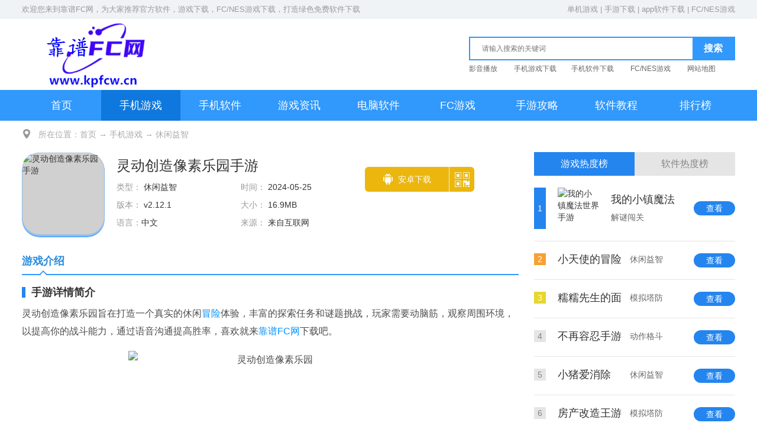

--- FILE ---
content_type: text/html
request_url: https://www.kpfcw.cn/game/8768.html
body_size: 9021
content:
<!DOCTYPE html>
<html>
<head>
<meta charset="utf-8"/>
<meta http-equiv="X-UA-Compatible" content="IE=edge,chrome=1"/>
<meta http-equiv="Cache-Control" content="no-transform" />
<meta http-equiv="Cache-Control" content="no-siteapp" />
<title>灵动创造像素乐园手游安卓下载_灵动创造像素乐园手游app下载-靠谱FC网</title>
<meta name="keywords" content="灵动创造像素乐园正版下载,灵动创造像素乐园手机版下载" />
<meta name="description" content="灵动创造像素乐园旨在打造一个真实的休闲冒险体验，丰富的探索任务和谜题挑战，玩家需要动脑筋，观察周围环境，以提高你的战斗能力，通过语音沟通提高胜率，喜欢就来科普FC网下载吧。游戏特色1、位置灵活，避开敌..." />
<link rel="shortcut icon" href="/favicon.ico">
<link type="text/css" rel="stylesheet" href="/skin/default/css/base_1.css"/>
<link type="text/css" rel="stylesheet" href="/skin/default/css/index_3.css"/>
<link rel="stylesheet" type="text/css" href="/skin/default/css/lightbox.css"/>
<script src="/skin/default/js/jquery-1.10.2.min.js"></script> 
<meta http-equiv="mobile-agent" content="format=xhtml;url=https://m.kpfcw.cn/game/8768.html">
<script>
	$(function(){
	$('.dowl-btn a').each(function(){
		var a =$(this).attr('href');
		if(a==''){
			$(this).css('display','none')
		}
	})
})
</script>
<meta http-equiv="mobile-agent" content="format=xhtml;url=/m/view.php?aid=6">
<script type="text/javascript">if(window.location.toString().indexOf('pref=padindex') != -1){}else{if(/AppleWebKit.*Mobile/i.test(navigator.userAgent) || (/MIDP|SymbianOS|NOKIA|SAMSUNG|LG|NEC|TCL|Alcatel|BIRD|DBTEL|Dopod|PHILIPS|HAIER|LENOVO|MOT-|Nokia|SonyEricsson|SIE-|Amoi|ZTE/.test(navigator.userAgent))){if(window.location.href.indexOf("?mobile")<0){try{if(/Android|Windows Phone|webOS|iPhone|iPod|BlackBerry/i.test(navigator.userAgent)){window.location.href="https://m.kpfcw.cn/game/8768.html";}else if(/iPad/i.test(navigator.userAgent)){}else{}}catch(e){}}}}</script>
</head>

<body>

<div class="top_wrap">
  <div class="w1200 clearfix">
    <p class="fl"><i>欢迎您来到<a href="/" target="_blank">靠谱FC网</a>，为大家推荐官方软件，游戏下载，<a href="/fc" target="_blank">FC/NES游戏下载</a>，打造绿色免费软件下载</i></p>
    <p class="fr"><i><a href="/game" target="_blank">单机游戏</a> | <a href="/game" target="_blank">手游下载</a> | <a href="/soft" target="_blank">app软件下载</a> | <a href="/fc" target="_blank">FC/NES游戏</a></i></p>
  </div>
</div>
<div class="logo_wrap">
  <div class="w1200 clearfix"> <a class="logo fl" href="/" title="靠谱FC网" target="_blank"> <img src="/skin/default/picture/logo.jpg" alt="靠谱FC网" > </a>
    <div class="search_box fr">
      <div class="search_bar clearfix">
      <form name="searchform" method="post" action="/e/search/index.php">
        
        <div class="txt_box">
          <input name="keyboard" type="text" placeholder="请输入搜索的关键词"/>
        </div>
        <div class="btn_box">
          <input type="submit" class="btn" value="搜索"/>
		  <input type="hidden" name="show" value="title,newstext">
		  <input type="hidden" name="tbname" value="news">
		  <input type="hidden" name="tempid" value="1">
        </div>
        </form>
      </div>
      <div class="hotkey"> 
	         <a href="/soft/yybf" target="_blank">影音播放</a>  <a href="/game" target="_blank">手机游戏下载</a><a href="/soft" target="_blank">手机软件下载</a> <a href="/fc" target="_blank">FC/NES游戏</a> <a href="/sitemap.xml" target="_blank">网站地图</a>

      </div>
    </div>
  </div>
</div>
<div class="nav">
  <div class="w1200">
    <ul class="clearfix">
	
      <li ><a href="/">首页</a></li>
        
	    
      <li class='current'><a href="/game/">手机游戏</a></li>
        
	    
      <li class=''><a href="/soft/">手机软件</a></li>
        
	    
      <li class=''><a href="/yxzx/">游戏资讯</a></li>
        
	    
      <li class=''><a href="/Software/">电脑软件</a></li>
        
	    
      <li class=''><a href="/fc/">FC游戏</a></li>
        
	    
      <li class=''><a href="/sygl/">手游攻略</a></li>
        
	    
      <li class=''><a href="/rjjc/">软件教程</a></li>
        
	    
      <li class=''><a href="/top/">排行榜</a></li>
             
    </ul>
  </div>
</div>

<div class="w1200 application_details_page">
  <div class="crumb"><i class="icon"></i>所在位置：<a href="/">首页</a> → <a href="/game/">手机游戏</a> → <a href="/game/xxyz/">休闲益智</a> </div>
  <div class="detail_wrap clearfix">
    <div class="fl_box">
      <div class="application_download_info clearfix">
        <div class="appdown_img fl"> <i></i> <img src="https://pic.kpfcw.cn/d/sjyxtp/d/2024/05/25/tkxbzxa11b5.png" alt="灵动创造像素乐园手游"> </div>
        <div class="appdown_info fl">
          <h1>灵动创造像素乐园手游</h1>
          <div class="appdown_info_detail  clearfix"> <span >类型：<em> 休闲益智</em> </span> <span>时间： <em>2024-05-25</em></span> <span>版本： <em> v2.12.1</em></span> <span>大小：<em> 16.9MB</em></span> <span>语言：<em>中文</em> </span> <span >来源：<em> 来自互联网</em> </span></div>
        </div>

		  
			 
 
		  
		  
		          <div class="dowl-btn fl"> 
          
         <a href="http://www.86ps.com/gfapi/download/63290635" class="btn" rel="nofollow"> <i class="az"></i> <span>安卓下载</span>
          <div class="ewm_box">
            <div class="code_box"><div id="qrcode1"></div></div>
          </div>
          </a>  
          </div> 
		  
		  
      </div>
      
      <div class="application_information">
        <h3 class="title_s clearfix"><span class="name">游戏介绍<i></i></span></h3>
        <div class="application_cont ">
          <h3>手游详情简介</h3>
          <div class="hidden_detail" id="hiddenDetail">
            <div class="cont">
            <p>灵动创造像素乐园旨在打造一个真实的休闲<a href=https://www.kpfcw.cn/game/jmcg target=_blank class=infotextkey>冒险</a>体验，丰富的探索任务和谜题挑战，玩家需要动脑筋，观察周围环境，以提高你的战斗能力，通过语音沟通提高胜率，喜欢就来<a href=https://www.kpfcw.cn target=_blank class=infotextkey>靠谱FC网</a>下载吧。</p><p style="text-align: center;"><img src="https://pic.kpfcw.cn/d/sjyxtp/f/2024/05/25/qiavldp05nb.jpg" title="灵动创造像素乐园" alt="灵动创造像素乐园" width="480" height="270" border="0" vspace="0" style="width: 480px; height: 270px;"/></p><h3><a href=https://www.kpfcw.cn/game target=_blank class=infotextkey>手游</a>特色</h3><p>1、位置灵活，避开敌人火力，优先升级常用武器，并制定多样化的战斗策略。</p><p>2、实行绕行战术，玩家可以使用手游提供的像素编辑工具自由设计建筑装饰和人物。</p><p>3、分配资源，掌握像素<a href=https://www.kpfcw.cn/game/jsby target=_blank class=infotextkey>角色</a>特性，提高连续作战能力。</p><h3>手游亮点</h3><p>1、利用它独特的技能来利用公园复杂的地形。</p><p>2、组建像素团队，通过语音沟通提高胜率。</p><p>3、手游地图中的补给非常丰富，参与日常挑战，寻找稀有物品。</p><h3>手游说明</h3><p>1、多样的战斗模式，探索隐藏的关卡并获得限量版皮肤和奖励。</p><p>2、完成具体任务，配合团队成员;玩家可以根据自己的喜好选择不同的战斗模式。</p><p>3、智能打造Pixel天堂安卓最新版体验，玩家可以携带自己需要的补给。</p><h3>手游内容</h3><p>1、利用环境交互元素选择约束武器;体验不同的<a href=https://www.kpfcw.cn/game/fzsj target=_blank class=infotextkey>射击</a>和战斗乐趣。</p><p>2、大量的地图可以选择玩，分析对手的装备配置，解锁更强大的枪支和装备。</p><p>3、掌握子弹回弹技巧，智胜对手。弹射器和陷阱可以在复杂的环境中准确地杀死隐藏在掩体后面的敌人。</p>          </div>
          </div>
          <div class="open_detail clearfix">
            <div class="advantage fl"><span class="free"><i class="icon"></i>免费</span><span class="google"><i class="icon"></i>绿色</span></div>
            <div class="btn fr" id="openDetail">展开<i class="icon"></i></div>
          </div>
          <div class="application_cont_img">
            <div class="screenshot">
              <div class="box introduce" id="gamedes">
                <div class="slider-contain big application_mask_show">
                  <div class="show_lf" onClick="hscroll2('slider3','right',1,1,2)"><i></i> </div>
                  <div class="show_rt" onClick="hscroll2('slider3','left',1,1,2)"><i></i> </div>
                  <div class="show_close"><i></i></div>
                  <div class="slider-inner-contain" id="slider3">
                    <ul class="img-slider" data-taptap-app="screenshots" id="imageShots">
					                       <li> <a href="/game/8768.html" onclick="return false;" data-lightbox="screenshots">
                        <div class="img-item"> <img src="https://pic.kpfcw.cn/d/sjyxtp/p/2024/05/25/dtflcndhbab.jpg" alt="灵动创造像素乐园手游"> </div>
                        </a> </li>
					                                    <li> <a href="/game/8768.html" onclick="return false;" data-lightbox="screenshots">
                        <div class="img-item"> <img src="https://pic.kpfcw.cn/d/sjyxtp/p/2024/05/25/wcrjcxzsu0s.jpg" alt="灵动创造像素乐园手游"> </div>
                        </a> </li>
					                                    <li> <a href="/game/8768.html" onclick="return false;" data-lightbox="screenshots">
                        <div class="img-item"> <img src="https://pic.kpfcw.cn/d/sjyxtp/p/2024/05/25/3j041s5mj4y.jpg" alt="灵动创造像素乐园手游"> </div>
                        </a> </li>
					               						
			
                	
						
					
                    </ul>
                  </div>
                </div>
              </div>
            </div>
          </div>
        </div>
      </div>
      <div class="h20"></div>
      <div class="detail_zt tab_box">
        <h3 class="title_s clearfix"> <span class="name">相关下载<i></i></span></h3>
        <div class="h20"></div>
        <div class="cont cont_li">
          <div data-index="0" class="sub_box ">
            <ul class="clearfix">
						              <li> <a href="/game/25.html"> <img src="https://pic.kpfcw.cn/d/sjyxtp/d/2023/12/20/3ubesjglzck.jpg" alt="小天使的冒险手游">
                <p>小天使的冒险手游</p>
                </a> <a target="_blank" title="小天使的冒险手游" href="/game/25.html" class="btn">查看</a> </li>
              <li> <a href="/game/1.html"> <img src="https://pic.kpfcw.cn/d/sjyxtp/d/2023/12/20/kcf3iv1gtdf.jpg" alt="小猪爱消除">
                <p>小猪爱消除</p>
                </a> <a target="_blank" title="小猪爱消除" href="/game/1.html" class="btn">查看</a> </li>
              <li> <a href="/game/26651.html"> <img src="https://pic.kpfcw.cn/d/sjyxtp/d/2024/10/01/c31yd0haber.png" alt="am官方正版手游">
                <p>am官方正版手游</p>
                </a> <a target="_blank" title="am官方正版手游" href="/game/26651.html" class="btn">查看</a> </li>
              <li> <a href="/game/3.html"> <img src="https://pic.kpfcw.cn/d/sjyxtp/d/2023/12/20/tfjlwgyo5tf.png" alt="清洁菠萝屋挑战2手游">
                <p>清洁菠萝屋挑战2手游</p>
                </a> <a target="_blank" title="清洁菠萝屋挑战2手游" href="/game/3.html" class="btn">查看</a> </li>
              <li> <a href="/game/25778.html"> <img src="https://pic.kpfcw.cn/d/sjyxtp/d/2024/09/26/erpbkqvmzdy.png" alt="我的大刀40米手游">
                <p>我的大刀40米手游</p>
                </a> <a target="_blank" title="我的大刀40米手游" href="/game/25778.html" class="btn">查看</a> </li>
              <li> <a href="/game/108282.html"> <img src="https://pic.kpfcw.cn/d/sjyxtp/d/2025/11/22/oiirmpuq3j4.jpg" alt="公主怀孕生宝宝">
                <p>公主怀孕生宝宝</p>
                </a> <a target="_blank" title="公主怀孕生宝宝" href="/game/108282.html" class="btn">查看</a> </li>
              <li> <a href="/game/108278.html"> <img src="https://pic.kpfcw.cn/d/sjyxtp/d/2025/11/22/l2pgvbaocgu.jpg" alt="成语闯三关红包版">
                <p>成语闯三关红包版</p>
                </a> <a target="_blank" title="成语闯三关红包版" href="/game/108278.html" class="btn">查看</a> </li>
              <li> <a href="/game/108254.html"> <img src="https://pic.kpfcw.cn/d/sjyxtp/d/2025/09/02/vajiryi2p5n.png" alt="球球填坑大作战手游">
                <p>球球填坑大作战手游</p>
                </a> <a target="_blank" title="球球填坑大作战手游" href="/game/108254.html" class="btn">查看</a> </li>
            </ul>
          </div>
        </div>
      </div>
      <div class="h20"></div>
      <div class="h20"></div>
      <div class="detail_zx">
        <h3 class="title_s clearfix"><span class="name">新闻推荐<i></i></span><a href="/sygl/" class="more">更多<i></i></a></h3>
        <div class="cont">
          <ul class="news clearfix news_list">
        
		              <li> <i></i> <a title="摩尔庄园池塘怎么换特产" href="/sygl/27728.html">摩尔庄园池塘怎么换特产</a> <span>05-25</span> </li>
			            <li> <i></i> <a title="开心消消乐2695关怎么过" href="/sygl/27721.html">开心消消乐2695关怎么过</a> <span>05-25</span> </li>
			            <li> <i></i> <a title="绝区零月城柳哪些影画好用" href="/sygl/27726.html">绝区零月城柳哪些影画好用</a> <span>05-25</span> </li>
			            <li> <i></i> <a title="饥荒开局怎么玩" href="/sygl/27727.html">饥荒开局怎么玩</a> <span>05-25</span> </li>
			            <li> <i></i> <a title="龙之谷手游贤者怎么加点" href="/sygl/27722.html">龙之谷手游贤者怎么加点</a> <span>05-25</span> </li>
			            <li> <i></i> <a title="永劫无间新手有什么技巧" href="/sygl/27724.html">永劫无间新手有什么技巧</a> <span>05-25</span> </li>
			            <li> <i></i> <a title="黎明杀机怎么躲避屠夫追击" href="/sygl/27719.html">黎明杀机怎么躲避屠夫追击</a> <span>05-25</span> </li>
			            <li> <i></i> <a title="摩尔庄园手游怎么经营餐厅" href="/sygl/27723.html">摩尔庄园手游怎么经营餐厅</a> <span>05-25</span> </li>
			            <li> <i></i> <a title="崩坏星穹铁道死龙残躯怎么速刷" href="/sygl/27725.html">崩坏星穹铁道死龙残躯怎么速刷</a> <span>05-25</span> </li>
			            <li> <i></i> <a title="山海仙魔录三界大战怎么玩" href="/sygl/27720.html">山海仙魔录三界大战怎么玩</a> <span>05-25</span> </li>
			
          </ul>
        </div>
      </div>
    </div>
    <div class="fr_box">
      <div class="detail_phb tab_box">
        <ul class="tab_menu clearfix">
          <li class="current">游戏热度榜</li>
          <li>软件热度榜</li>
        </ul>
        <div class="cont">
          <ul class="sub_box tfBox">
     
          <li>
            <div class="tBox clearfix"> <i class="num">1</i> <a href="/game/45249.html" target="_blank" class="game"> <img src="https://pic.kpfcw.cn/d/sjyxtp/d/2024/12/09/ifiphbs5i31.png" alt="我的小镇魔法世界手游">
              <div class="info">
                <p class="name">我的小镇魔法</p>
                <p class="tag">解谜闯关</p>
              </div>
              </a> <a href="/game/45249.html" class="btn">查看</a> </div>
            <div class="fBox clearfix hide"> <i class="num num1">1</i>
              <p class="game">我的小镇魔法</p>
              <p class="tag">解谜闯关</p>
              <p class="btn">查看</p>
            </div>
          </li>

<li>
            <div class="tBox clearfix hide"> <i class="num">2</i> <a href="/game/25.html" target="_blank" class="game"> <img src="https://pic.kpfcw.cn/d/sjyxtp/d/2023/12/20/3ubesjglzck.jpg" alt="小天使的冒险手游">
              <div class="info">
                <p class="name">小天使的冒险</p>
                <p class="tag">休闲益智</p>
              </div>
              </a> <a href="/game/25.html" class="btn">查看</a> </div>
            <div class="fBox clearfix "> <i class="num num2">2</i>
              <p class="game">小天使的冒险</p>
              <p class="tag">休闲益智</p>
              <p class="btn">查看</p>
            </div>
          </li><li>
            <div class="tBox clearfix hide"> <i class="num">3</i> <a href="/game/25829.html" target="_blank" class="game"> <img src="https://pic.kpfcw.cn/d/sjyxtp/d/2024/09/26/ohtg4l5nrf0.png" alt="糯糯先生的面包店手游">
              <div class="info">
                <p class="name">糯糯先生的面</p>
                <p class="tag">模拟塔防</p>
              </div>
              </a> <a href="/game/25829.html" class="btn">查看</a> </div>
            <div class="fBox clearfix "> <i class="num num3">3</i>
              <p class="game">糯糯先生的面</p>
              <p class="tag">模拟塔防</p>
              <p class="btn">查看</p>
            </div>
          </li><li>
            <div class="tBox clearfix hide"> <i class="num">4</i> <a href="/game/27633.html" target="_blank" class="game"> <img src="https://pic.kpfcw.cn/d/sjyxtp/d/2024/10/04/chj5szobytt.jpg" alt="不再容忍手游">
              <div class="info">
                <p class="name">不再容忍手游</p>
                <p class="tag">动作格斗</p>
              </div>
              </a> <a href="/game/27633.html" class="btn">查看</a> </div>
            <div class="fBox clearfix "> <i class="num num4">4</i>
              <p class="game">不再容忍手游</p>
              <p class="tag">动作格斗</p>
              <p class="btn">查看</p>
            </div>
          </li><li>
            <div class="tBox clearfix hide"> <i class="num">5</i> <a href="/game/1.html" target="_blank" class="game"> <img src="https://pic.kpfcw.cn/d/sjyxtp/d/2023/12/20/kcf3iv1gtdf.jpg" alt="小猪爱消除">
              <div class="info">
                <p class="name">小猪爱消除</p>
                <p class="tag">休闲益智</p>
              </div>
              </a> <a href="/game/1.html" class="btn">查看</a> </div>
            <div class="fBox clearfix "> <i class="num num5">5</i>
              <p class="game">小猪爱消除</p>
              <p class="tag">休闲益智</p>
              <p class="btn">查看</p>
            </div>
          </li><li>
            <div class="tBox clearfix hide"> <i class="num">6</i> <a href="/game/27634.html" target="_blank" class="game"> <img src="https://pic.kpfcw.cn/d/sjyxtp/d/2024/10/04/doujmqdiidz.png" alt="房产改造王游戏手机版手游">
              <div class="info">
                <p class="name">房产改造王游</p>
                <p class="tag">模拟塔防</p>
              </div>
              </a> <a href="/game/27634.html" class="btn">查看</a> </div>
            <div class="fBox clearfix "> <i class="num num6">6</i>
              <p class="game">房产改造王游</p>
              <p class="tag">模拟塔防</p>
              <p class="btn">查看</p>
            </div>
          </li><li>
            <div class="tBox clearfix hide"> <i class="num">7</i> <a href="/game/26651.html" target="_blank" class="game"> <img src="https://pic.kpfcw.cn/d/sjyxtp/d/2024/10/01/c31yd0haber.png" alt="am官方正版手游">
              <div class="info">
                <p class="name">am官方正版手</p>
                <p class="tag">休闲益智</p>
              </div>
              </a> <a href="/game/26651.html" class="btn">查看</a> </div>
            <div class="fBox clearfix "> <i class="num num7">7</i>
              <p class="game">am官方正版手</p>
              <p class="tag">休闲益智</p>
              <p class="btn">查看</p>
            </div>
          </li><li>
            <div class="tBox clearfix hide"> <i class="num">8</i> <a href="/game/25835.html" target="_blank" class="game"> <img src="https://pic.kpfcw.cn/d/sjyxtp/d/2024/09/26/0gfp55skegl.png" alt="火车调度员世界手游">
              <div class="info">
                <p class="name">火车调度员世</p>
                <p class="tag">模拟塔防</p>
              </div>
              </a> <a href="/game/25835.html" class="btn">查看</a> </div>
            <div class="fBox clearfix "> <i class="num num8">8</i>
              <p class="game">火车调度员世</p>
              <p class="tag">模拟塔防</p>
              <p class="btn">查看</p>
            </div>
          </li><li>
            <div class="tBox clearfix hide"> <i class="num">9</i> <a href="/game/3.html" target="_blank" class="game"> <img src="https://pic.kpfcw.cn/d/sjyxtp/d/2023/12/20/tfjlwgyo5tf.png" alt="清洁菠萝屋挑战2手游">
              <div class="info">
                <p class="name">清洁菠萝屋挑</p>
                <p class="tag">休闲益智</p>
              </div>
              </a> <a href="/game/3.html" class="btn">查看</a> </div>
            <div class="fBox clearfix "> <i class="num num9">9</i>
              <p class="game">清洁菠萝屋挑</p>
              <p class="tag">休闲益智</p>
              <p class="btn">查看</p>
            </div>
          </li><li>
            <div class="tBox clearfix hide"> <i class="num">10</i> <a href="/game/25778.html" target="_blank" class="game"> <img src="https://pic.kpfcw.cn/d/sjyxtp/d/2024/09/26/erpbkqvmzdy.png" alt="我的大刀40米手游">
              <div class="info">
                <p class="name">我的大刀40米</p>
                <p class="tag">休闲益智</p>
              </div>
              </a> <a href="/game/25778.html" class="btn">查看</a> </div>
            <div class="fBox clearfix "> <i class="num num10">10</i>
              <p class="game">我的大刀40米</p>
              <p class="tag">休闲益智</p>
              <p class="btn">查看</p>
            </div>
          </li>


          </ul>
          <ul class="sub_box tfBox hide">
           
		             <li>
            <div class="tBox clearfix"> <i class="num">1</i> <a href="/soft/22924.html" target="_blank" class="game"> <img src="https://pic.kpfcw.cn/d/sjrjtp/d/2025/08/15/vknvh03wfwa.png" alt="一起学云课堂软件">
              <div class="info">
                <p class="name">一起学云课堂</p>
                <p class="tag">办公学习</p>
              </div>
              </a> <a href="/soft/22924.html" class="btn">查看</a> </div>
            <div class="fBox clearfix hide"> <i class="num num1">1</i>
              <p class="game">一起学云课堂</p>
              <p class="tag">办公学习</p>
              <p class="btn">查看</p>
            </div>
          </li>

<li>
            <div class="tBox clearfix hide"> <i class="num">2</i> <a href="/soft/29659.html" target="_blank" class="game"> <img src="https://pic.kpfcw.cn/d/sjyxtp/d/2025/11/22/yfqevtw1h3z.jpg" alt="医学三基考试宝典">
              <div class="info">
                <p class="name">医学三基考试</p>
                <p class="tag">办公学习</p>
              </div>
              </a> <a href="/soft/29659.html" class="btn">查看</a> </div>
            <div class="fBox clearfix "> <i class="num num2">2</i>
              <p class="game">医学三基考试</p>
              <p class="tag">办公学习</p>
              <p class="btn">查看</p>
            </div>
          </li><li>
            <div class="tBox clearfix hide"> <i class="num">3</i> <a href="/soft/29658.html" target="_blank" class="game"> <img src="https://pic.kpfcw.cn/d/sjyxtp/d/2025/11/22/4ejbsexlckl.jpg" alt="Time Spirit">
              <div class="info">
                <p class="name">Time Spirit</p>
                <p class="tag">主题桌面</p>
              </div>
              </a> <a href="/soft/29658.html" class="btn">查看</a> </div>
            <div class="fBox clearfix "> <i class="num num3">3</i>
              <p class="game">Time Spirit</p>
              <p class="tag">主题桌面</p>
              <p class="btn">查看</p>
            </div>
          </li><li>
            <div class="tBox clearfix hide"> <i class="num">4</i> <a href="/soft/29657.html" target="_blank" class="game"> <img src="https://pic.kpfcw.cn/d/sjyxtp/d/2025/11/22/ntbg2pcazh3.png" alt="中医执业医师考试题库">
              <div class="info">
                <p class="name">中医执业医师</p>
                <p class="tag">办公学习</p>
              </div>
              </a> <a href="/soft/29657.html" class="btn">查看</a> </div>
            <div class="fBox clearfix "> <i class="num num4">4</i>
              <p class="game">中医执业医师</p>
              <p class="tag">办公学习</p>
              <p class="btn">查看</p>
            </div>
          </li><li>
            <div class="tBox clearfix hide"> <i class="num">5</i> <a href="/soft/29654.html" target="_blank" class="game"> <img src="https://pic.kpfcw.cn/d/sjyxtp/d/2025/11/22/r0c4eumemkr.jpg" alt="营养e家">
              <div class="info">
                <p class="name">营养e家</p>
                <p class="tag">生活健康</p>
              </div>
              </a> <a href="/soft/29654.html" class="btn">查看</a> </div>
            <div class="fBox clearfix "> <i class="num num5">5</i>
              <p class="game">营养e家</p>
              <p class="tag">生活健康</p>
              <p class="btn">查看</p>
            </div>
          </li><li>
            <div class="tBox clearfix hide"> <i class="num">6</i> <a href="/soft/29656.html" target="_blank" class="game"> <img src="https://pic.kpfcw.cn/d/sjyxtp/d/2025/11/22/nxcichsfmgj.jpg" alt="智慧沧州">
              <div class="info">
                <p class="name">智慧沧州</p>
                <p class="tag">生活健康</p>
              </div>
              </a> <a href="/soft/29656.html" class="btn">查看</a> </div>
            <div class="fBox clearfix "> <i class="num num6">6</i>
              <p class="game">智慧沧州</p>
              <p class="tag">生活健康</p>
              <p class="btn">查看</p>
            </div>
          </li><li>
            <div class="tBox clearfix hide"> <i class="num">7</i> <a href="/soft/29653.html" target="_blank" class="game"> <img src="https://pic.kpfcw.cn/d/sjyxtp/d/2025/11/22/ve3jlrgft1m.jpg" alt="掌上海经院">
              <div class="info">
                <p class="name">掌上海经院</p>
                <p class="tag">办公学习</p>
              </div>
              </a> <a href="/soft/29653.html" class="btn">查看</a> </div>
            <div class="fBox clearfix "> <i class="num num7">7</i>
              <p class="game">掌上海经院</p>
              <p class="tag">办公学习</p>
              <p class="btn">查看</p>
            </div>
          </li><li>
            <div class="tBox clearfix hide"> <i class="num">8</i> <a href="/soft/29655.html" target="_blank" class="game"> <img src="https://pic.kpfcw.cn/d/sjyxtp/d/2025/11/22/x03m0idwybq.jpg" alt="云神狮外卖">
              <div class="info">
                <p class="name">云神狮外卖</p>
                <p class="tag">生活健康</p>
              </div>
              </a> <a href="/soft/29655.html" class="btn">查看</a> </div>
            <div class="fBox clearfix "> <i class="num num8">8</i>
              <p class="game">云神狮外卖</p>
              <p class="tag">生活健康</p>
              <p class="btn">查看</p>
            </div>
          </li><li>
            <div class="tBox clearfix hide"> <i class="num">9</i> <a href="/soft/29652.html" target="_blank" class="game"> <img src="https://pic.kpfcw.cn/d/sjyxtp/d/2025/11/22/1lx54e4rglg.jpg" alt="广联达智慧水务">
              <div class="info">
                <p class="name">广联达智慧水</p>
                <p class="tag">办公学习</p>
              </div>
              </a> <a href="/soft/29652.html" class="btn">查看</a> </div>
            <div class="fBox clearfix "> <i class="num num9">9</i>
              <p class="game">广联达智慧水</p>
              <p class="tag">办公学习</p>
              <p class="btn">查看</p>
            </div>
          </li><li>
            <div class="tBox clearfix hide"> <i class="num">10</i> <a href="/soft/29651.html" target="_blank" class="game"> <img src="https://pic.kpfcw.cn/d/sjyxtp/d/2025/11/22/a3vhtm424qr.jpg" alt="中国人寿财险">
              <div class="info">
                <p class="name">中国人寿财险</p>
                <p class="tag">办公学习</p>
              </div>
              </a> <a href="/soft/29651.html" class="btn">查看</a> </div>
            <div class="fBox clearfix "> <i class="num num10">10</i>
              <p class="game">中国人寿财险</p>
              <p class="tag">办公学习</p>
              <p class="btn">查看</p>
            </div>
          </li>          </ul>
        </div>
      </div>
      <div class="h20"></div>
      <div class="detail_hotfl">
        <div class="title_s clearfix"><span class="name">手机游戏分类<i></i></span><a href="/game/" class="more">更多<i></i></a></div>
        <div class="cont clearfix">  
		   
		<a href="/game/jsby/" target="_blank">角色扮演 </a>
       
		<a href="/game/dzgd/" target="_blank">动作格斗</a>
       
		<a href="/game/xxyz/" target="_blank">休闲益智</a>
       
		<a href="/game/fzsj/" target="_blank">飞行射击</a>
       
		<a href="/game/jmcg/" target="_blank">解谜闯关</a>
       
		<a href="/game/kpdz/" target="_blank">卡牌对战</a>
       
		<a href="/game/yywd/" target="_blank">音乐舞蹈</a>
       
		<a href="/game/mntf/" target="_blank">模拟塔防</a>
       
		<a href="/game/tyjj/" target="_blank">体育竞技</a>
       
		<a href="/game/gj/" target="_blank">养成手游</a>
       
		<a href="/game/scyx/" target="_blank">赛车游戏</a>
       
		<a href="/game/qtyx/" target="_blank">其他游戏</a>
      		
		</div>
      </div>
      <div class="h20"></div>
      <div class="detail_hotfl">
        <div class="title_s clearfix"><span class="name">手机软件分类<i></i></span><a href="/soft/" class="more">更多<i></i></a></div>
        <div class="cont clearfix">  
		
	  
       <a href="/soft/xtgj/" target="_blank">系统工具</a>
        
       
       <a href="/soft/yybf/" target="_blank">影音播放</a>
        
       
       <a href="/soft/bgxx/" target="_blank">办公学习</a>
        
       
       <a href="/soft/shfw/" target="_blank">生活服务</a>
        
       
       <a href="/soft/lycx/" target="_blank">旅游出行</a>
        
       
       <a href="/soft/sjlt/" target="_blank">社交聊天</a>
        
       
       <a href="/soft/symh/" target="_blank">摄影美化</a>
        
       
       <a href="/soft/zxyd/" target="_blank">资讯阅读</a>
        
       
       <a href="/soft/shjk/" target="_blank">生活健康</a>
        
       
       <a href="/soft/ztzm/" target="_blank">主题桌面</a>
        
       
       <a href="/soft/wlgw/" target="_blank">网络购物</a>
        
       
       <a href="/soft/qtrj/" target="_blank">其他软件</a>
        
      
		</div>
      </div>
      <div class="h20"></div>
      <div class="detail_hotgl">
        <h3 class="title_s clearfix"><span class="name">热门资讯<i></i></span><a href="/news/" class="more">更多<i></i></a></h3>
        <ul class="clearfix">
                   <li><i></i><a title="口袋妖怪漆黑的魅影金手指代码大全通用 2024最新金手指代码分享[攻略]" href="/sygl/25835.html">口袋妖怪漆黑的魅影金手指代码大全通用 2024最新金手指代码分享[攻略]</a></li>

           <li><i></i><a title="雷蛇黑寡妇蜘蛛V3迷你无线版键盘教程" href="/rjjc/25.html">雷蛇黑寡妇蜘蛛V3迷你无线版键盘教程</a></li>

           <li><i></i><a title="冒险岛金手指秘籍" href="/sygl/25778.html">冒险岛金手指秘籍</a></li>

           <li><i></i><a title="暗黑破坏神4 11月20日更新内容一览[攻略]" href="/soft/26190.html">暗黑破坏神4 11月20日更新内容一览[攻略]</a></li>

           <li><i></i><a title="绝地求生2024年PGC赛程时间表一览[攻略]" href="/sygl/25829.html">绝地求生2024年PGC赛程时间表一览[攻略]</a></li>

           <li><i></i><a title="魔兽世界9.1坐骑游荡者梅莉怎么获得？游荡者梅莉坐骑获取方法[攻略]" href="/sygl/25422.html">魔兽世界9.1坐骑游荡者梅莉怎么获得？游荡者梅莉坐骑获取方法[攻略]</a></li>

           <li><i></i><a title="向僵尸开炮时装强度排行榜[攻略]" href="/soft/26071.html">向僵尸开炮时装强度排行榜[攻略]</a></li>

           <li><i></i><a title="炉石传说术士的杰作怎么过？英雄之书解谜最后一关通关游戏攻略[攻略]" href="/sygl/25001.html">炉石传说术士的杰作怎么过？英雄之书解谜最后一关通关游戏攻略[攻略]</a></li>

           <li><i></i><a title="燕云十六声能不能用手柄玩[攻略]" href="/soft/26266.html">燕云十六声能不能用手柄玩[攻略]</a></li>

           <li><i></i><a title="塔瑞斯世界牧师铭石怎么加[攻略]" href="/sygl/23947.html">塔瑞斯世界牧师铭石怎么加[攻略]</a></li>

         </ul>
      </div>
	  <br>
	  <div class="detail_hotfl">
        <div class="title_s clearfix"><span class="name">热门标签<i></i></span><a href="/" class="more">更多<i></i></a></div>
        <div class="cont clearfix">
            
                <a href="/tag/175931/" target="_blank">办公app</a>
        
             <a href="/tag/176093/" target="_blank">社交app</a>
        
             <a href="/tag/176137/" target="_blank">交友app</a>
        
             <a href="/tag/175997/" target="_blank">旅游app</a>
        
             <a href="/tag/175992/" target="_blank">出行app</a>
        
             <a href="/tag/175921/" target="_blank">公交app</a>
        
             <a href="/tag/175949/" target="_blank">司机app</a>
        
             <a href="/tag/61542/" target="_blank">实用工具</a>
        
             <a href="/tag/176097/" target="_blank">聊天app</a>
        
             <a href="/tag/176264/" target="_blank">打车app</a>
        
             <a href="/tag/176076/" target="_blank">地图app</a>
        
             <a href="/tag/176179/" target="_blank">旅行app</a>
        
             <a href="/tag/175983/" target="_blank">管理app</a>
        
             <a href="/tag/175958/" target="_blank">语音app</a>
        
             <a href="/tag/176057/" target="_blank">导航app</a>
        
             <a href="/tag/176043/" target="_blank">定位app</a>
        
             <a href="/tag/59850/" target="_blank">模拟经营</a>
        
             <a href="/tag/176400/" target="_blank">论坛app</a>
        
             <a href="/tag/176245/" target="_blank">商家app</a>
        
             <a href="/tag/182975/" target="_blank">店铺管理app</a>
        
             <a href="/tag/176042/" target="_blank">停车app</a>
        
                  
        </div>
    </div>
	  
	  
    </div>
  </div>
</div>
<div class="h20"></div>
<script>
var _hmt = _hmt || [];
(function() {
  var hm = document.createElement("script");
  hm.src = "https://hm.baidu.com/hm.js?73fc5f341200b3575b121965267b9ab2";
  var s = document.getElementsByTagName("script")[0]; 
  s.parentNode.insertBefore(hm, s);
})();
</script>
<div class="footer_wrap">
  <p> 游戏版权归原作者享有，如无意之中侵犯了您的版权，请按照《版权保护投诉指引》 来信告知，本站将应您的要求删除</p>
  <p>健康游戏提示：抵制不良游戏，拒绝盗版游戏，注意自我保护，谨防受骗上当，适度游戏益脑，沉迷游戏伤身，合理安排时间，享受健康生活</p>
    <ul class="clearfix"> 
    <li><a href="/igame" target="_blank" rel="nofollow">单机游戏</a></li>
    <li><a href="/" target="_blank" rel="nofollow">靠谱FC网</a></li>
    <li><a href="/about/jzjh.html" target="_blank" rel="nofollow">家长监护</a></li>
    <li><a href="/statement.html" target="_blank" rel="nofollow">免责声明</a></li>   
    <li><a href="/sitemap.xml" target="_blank" rel="nofollow">网站地图</a></li>
    <li><a href="/about/contact.html" target="_blank" rel="nofollow">联系我们</a></li>
    <li><a href="/about/gybz.html" target="_blank" rel="nofollow">关于本站</a></li>
  </ul>
  <p> <img src="/d/beian/beian.png" style="margin:0 3px 0 0;vertical-align:middle;">  备案号：<a rel="nofollow" href="https://beian.miit.gov.cn/#/Integrated/index" target="_blank">粤ICP备2023064089号-2</a> </p>
  <p>Copyright &copy; <script>document.write((new Date()).getFullYear())</script>  </a> <a href="/sitemap.xml" target="_blank">XML地图</a> . Some rights reserved. <a href="https://www.kpfcw.cn" target="_blank">靠谱FC网</a> 版权所有<script>
var _hmt = _hmt || [];
(function() {
  var hm = document.createElement("script");
  hm.src = "https://hm.baidu.com/hm.js?73fc5f341200b3575b121965267b9ab2";
  var s = document.getElementsByTagName("script")[0]; 
  s.parentNode.insertBefore(hm, s);
})();
</script>
 </p>
</div>
<script type="text/javascript" src="/skin/default/js/fanhui.js"></script> 
<script type="text/javascript" src="/skin/default/js/jquery1.9.1.min.js"></script> 
<script type="text/javascript" src="/skin/default/js/index.js"></script>  
<script src="/skin/default/js/lightbox.js" type="text/javascript" charset="utf-8"></script> 
<script type="text/javascript" src="/skin/default/js/qrcode.min.js"></script> 
 </body>
</html>

--- FILE ---
content_type: text/css
request_url: https://www.kpfcw.cn/skin/default/css/base_1.css
body_size: 1501
content:
@charset "utf-8";

body,div,dl,dt,dd,ul,ol,li,h1,h2,h3,h4,h5,h6,pre,code,form,fieldset,legend,input,button,textarea,p,blockquote,th,td{margin:0;padding:0}fieldset,img{border:0}:focus{outline:0}address,caption,cite,code,dfn,em,th,var,optgroup{font-style:normal;font-weight:normal}h1,h2,h3,h4,h5,h6{font-size:100%;font-weight:normal}abbr,acronym{border:0;font-variant:normal}input,button,textarea,select,optgroup,option{font-family:inherit;font-size:inherit;font-style:inherit;font-weight:inherit}code,kbd,samp,tt{font-size:100%}input,button,textarea,select{*font-size:100%}body{line-height:1.5}ol,ul{list-style:none}table{border-collapse:collapse;border-spacing:0}caption,th{text-align:left}sup,sub{font-size:100%;vertical-align:baseline}:link,:visited ,ins{text-decoration:none}blockquote,q{quotes:none}blockquote:before,blockquote:after,q:before,q:after{content:'';content:none}

/* CSS Document */

* {margin: 0;padding: 0;}body,html {overflow-y: auto;overflow-x: hidden;}

.clearfix{margin-right:auto;margin-left:auto;*zoom:1}.clearfix:before,.clearfix:after{display:table;content:"";line-height:0}.clearfix:after{clear:both}

b,em,i{font-style:normal;font-weight:normal;}

body{margin:0;font-family:"Microsoft Yahei",Arial,Tahoma,Helvetica,"SimSun","Hiragino Sans GB",sans-serif;font-size:14px;line-height:20px;color:#333;background-color:#fff;position:relative;}

html,body{width:100%;min-width:1200px;margin:0 auto;overflow-x:hidden;min-height:1000px;}

button,input,select,textarea,th{background:#fff;font-size:12px;line-height:1.5em;font-family:"Microsoft Yahei",Arial,Tahoma,Helvetica,"SimSun","Hiragino Sans GB",sans-serif;}

a{color:#333;text-decoration:none;}

a:hover,a:focus{-webkit-transition:color 150ms ease-in 0ms,background-color 150ms ease-in 150ms;-moz-transition:color 150ms ease-in 0ms,background-color 150ms ease-in 150ms;-ms-transition:color 150ms ease-in 0ms,background-color 150ms ease-in 150ms;-o-transition:color 150ms ease-in 0ms,background-color 150ms ease-in 150ms;transition:color 150ms ease-in 0ms,background-color 150ms ease-in 150ms;}

.rotate360:hover{-webkit-transform:rotate(360deg);-moz-transform:rotate(360deg);-ms-transform:rotate(360deg);-o-transform:rotate(360deg);transform:rotate(360deg);}

a:hover{color:#3198fc;}

.rotate360{-webkit-transition:all 0.5s ease-in-out;-moz-transition:all 0.5s ease-in-out;-ms-transition:all 0.5s ease-in-out;-o-transition:all 0.5s ease-in-out;transition:all 0.5s ease-in-out;}

.fl{float:left;}

.fr{float:right;}

.w1200{width:1206px;margin:0 auto;}

.h20{width:100%;height:20px;}

.hide{display:none;}

.pagess{clear: both;margin:20px auto 20px auto; padding-top:30px; overflow: hidden; text-align: center;font-size:14px; }
.pagess ul li{display:inline-block;border: 1px solid #ccc;padding: 6px 15px;margin: 0 1px;line-height:24px;background: #fff;color:#999;border-radius:2px}
.pagess ul li:hover{background:#3198fc;color:#fff;border: 1px solid #3198fc}
.pagess ul li:hover a{color:#fff;}
.pagess ul li.thisclass{display: inline-block;border: 1px solid #3198fc;padding:6px 15px;margin: 0 1px;background: #3198fc;color: #fff;}
.pagess ul li.thisclass a{color: #fff;}
.pagess ul li a{display:block;color:#999}
.pagess ul li a:hover{color: #fff;}
.ewm{ text-align:center}

.dowl-btn{ margin-top:10px}
.dowl-btn .btn { width: 185px; height: 42px; line-height: 42px; position: relative; background: #ebb70f; display: block; border-radius: 6px; margin: 15px 0 0 0; text-align: center; color: #fff; font-size: 14px; }
.dowl-btn .btn i.az { display: inline-block; width: 16px; height: 19px; vertical-align: middle; margin-right: 5px; background: url("../images/icon_az.png") no-repeat; background-size: 100%; margin-bottom: 4px; }
.dowl-btn .btn i.ios { display: inline-block; width: 15px; height: 18px; vertical-align: middle; margin-right: 5px; background: url("../images/icon_ios.png") no-repeat; background-size: 100%; margin-bottom: 4px; }
.dowl-btn .btn .ewm_box { width: 42px; height: 42px; float: right; border-left: 1px solid #eee; background: url("../images/icon_wx.png") no-repeat center; position: relative; }
.dowl-btn .btn .ewm_box:hover .code_box { display: block; }
.dowl-btn .btn .ewm_box .code_box { width: 120px; height: 120px; padding: 10px; background: #fff; border: 1px solid #ccc; position: absolute; display: none; z-index: 9; right: -65px; top: 55px; }
.dowl-btn .btn .ewm_box .code_box:after { content: ""; position: absolute; width: 10px; height: 10px; border: 1px solid #ccc; border-bottom: 0; border-right: 0; transform: rotate(45deg); left: 50px; top: -6px; background: #fff; z-index: 3; }
.dowl-btn .btn .ewm_box .code_box img { width: 120px; height: 120px; }
.dowl-btn .gray { -webkit-filter: grayscale(100%); -moz-filter: grayscale(1); -ms-filter: grayscale(100%); -o-filter: grayscale(100%); filter: grayscale(100%); filter: gray; }
.dowl-btn .btn + .btn { margin-right: 0; background: #81ba13; }

--- FILE ---
content_type: text/css
request_url: https://www.kpfcw.cn/skin/default/css/index_3.css
body_size: 10659
content:
@charset "utf-8";


.recommend_app .sub_box dt span,.slider_wrap .slider .img_box .tips,.title_s .name i,.title_s .more i,.news_wrap .sub_box ul li .tag i,.index_phb_b .tit .more i,.index_phb_b .tit .phb_ico,.crumb .icon,.zt_banner .info .number,.detail_wrap .pre_next i,.rangking_intro .des_bottom i,.appdown_phone i,.application_mask_show i,.game_big_info .btn a.android i,.game_big_info .btn a.ios i,.game_big_info .btn a.pc i,.list_wrap .list_time .time i,.appdown_img i{background-image:url("../images/icon.png");background-repeat:no-repeat;background-size:450px 500px;}

.icon{background:url(../images/icon.png) no-repeat;background-size:450px 500px;}

/* 顶部 */

.top_wrap{height:32px;line-height:32px;color:#999;background:#f0f3f5; font-size:13px}

.top_wrap i{color:#999;}
.top_wrap a{color:#999;}

.logo_wrap{height:110px;}

.logo_wrap .logo{display:block;width:240px;height:119px;margin-top:0px;}

.logo_wrap .logo img{display: block;vertical-align: middle;border: 0;}

/* 搜索 */

.search_box{width:450px;margin-top:30px;}

.search_bar{width:446px;height:36px;border:2px solid #3198fc;}

.search_bar .txt_box,.search_bar .btn_box{float:left;}

.search_bar input{display:block;border:none;background:none;}

.search_bar .txt_box{padding:10px 20px;background:#fff;}

.search_bar .txt_box input{width:336px;height:16px;line-height:18px;}

.search_bar .btn_box input{width:70px;height:36px;line-height:36px;background:#3198fc;color:#fff;font-size:16px;cursor:pointer;font-weight:700;}

.search_bar .btn_box input:hover{background:#2485ef;}



.hotkey{font-size:12px;line-height:1.5;margin-top:5px;}

.hotkey a{margin-right:25px;color:#666;}

.hotkey a:hover{color:#3198fc;}

/* 导航 */

.nav{height:52px;line-height:52px;  background:#3198fc; margin-top: 10px;}

.nav li{float:left;}

.nav li a{display:block;width:134px;text-align:center;font-size:18px;color:#fff;}

.nav li.current a,.nav li a:hover{background:#0f78de;color:#fff;}

/* .index_wrap{background:#fff;} */

/* 推荐软件 */

.recommend_app .tab_menu li{height:22px;line-height:22px;text-align:center;margin-right:30px;border-bottom:2px solid #fff;float:left;cursor:pointer;font-size:16px;}

.recommend_app .tab_menu li.current{font-weight:700;border-color:#3198fc;}

.recommend_app .tab_cont{width:1200px;}

.recommend_app .sub_box ul{margin-bottom:18px;}

.recommend_app .sub_box li{width:80px;float:left;margin:18px 20px 0 0;}

.recommend_app .sub_box li a,.recommend_app .sub_box li img{display:block;}

.recommend_app .sub_box li img{width:80px;height:80px;border-radius:16px;}

.recommend_app .sub_box li p{height:28px;line-height:28px;text-align:center;overflow:hidden;text-overflow:ellipsis;white-space:nowrap;}

.recommend_app .sub_box li a:hover p{color:#3198fc;}

.recommend_app .sub_box dl{margin-bottom:12px;}

.recommend_app .sub_box dt{float:left;padding-right:40px;}

.recommend_app .sub_box dt span{display:block;width:58px;height:26px;line-height:26px;color:#fff;text-align:center;}

.recommend_app .sub_box dt span.android{background-position:0 0;}

.recommend_app .sub_box dt span.ios{background-position:0 -36px;}

.recommend_app .sub_box dd{float:left;border-left:1px solid #d8d8d8;}

.recommend_app .sub_box dd a{display:block;width:90px;height:20px;line-height:20px;padding:0 4px;float:left;border-right:1px solid #d8d8d8;text-align:center;overflow:hidden;text-overflow:ellipsis;white-space:nowrap;}



.slider_news_wrap{margin: 10px 0 8px 0;}

.slider_news_wrap .slider_wrap{width:358px;}

.slider_news_wrap .news_wrap{width:452px;}

.slider_news_wrap .recommend_wrap{width:350px;overflow:hidden;}

.index_use{margin-bottom:15px;}

/* 轮播 */

.slider_wrap .slider{width:358px;height:270px;overflow:hidden;position:relative;}

.slider_wrap .slider .img_box a,.slider_wrap .slider .img_box img{display:block;width:359px;height:270px;}

.slider_wrap .slider .img_box li{position:relative;}

.slider_wrap .slider .img_box .tips{width:338px;position:absolute;height:70px;line-height:83px;bottom:0;left:0;font-size:16px;color:#fff;background-position:0 -72px;padding:0 10px;}

.slider_wrap .slider .img_box p{width:280px;font-weight:700;text-overflow:ellipsis;white-space:nowrap;overflow:hidden;}

.slider_wrap .slider .dot{width:30px;position:absolute;bottom:8px;right:5px;}

.slider_wrap .slider .dot span{display:block;width:10px;height:10px;float:left;cursor:pointer;margin:0 5px 5px 0;background:#d4d4d4;}

.slider_wrap .slider .dot span.current{background:#3198fc;}

/* 特色专题 */

.special_topic .cont{overflow:hidden;}

.special_topic .img_box{height:145px;margin-top:20px;position:relative;}

.special_topic .img_box a,.special_topic .img_box img{display:block;}

.special_topic .img_box img{width:100%;height:145px;}

.special_topic .img_box .mask{width:100%;height:100%;position:absolute;top:0;left:0;background:rgba(0, 0, 0, 0.5);z-index:2;}

.special_topic .img_box .text{width:100%;position:absolute;top:55px;color:#fff;z-index:3;text-align:center;}

.special_topic .img_box .text p{display:block;margin:0 auto;}

.special_topic .img_box .text .t1{width:80%;height:24px;line-height:24px;font-size:22px;margin-bottom:5px;overflow:hidden;text-overflow:ellipsis;white-space:nowrap;}

.special_topic .img_box .text .t2{width:80%;height:20px;line-height:20px;font-size:12px;overflow:hidden;text-overflow:ellipsis;white-space:nowrap;}

.special_topic ul{width:370px;}

.special_topic ul li{width:78px;height:62px;border:1px solid #eee;position:relative;margin:12px 12px 0 0;float:left;}

.special_topic ul li.c1 .triangle{border-top:25px solid #ec5747;}

.special_topic ul li.c1 a{color:#ec5747;}

.special_topic ul li.c1 a:hover{background:#ec5747;color:#fff;}

.special_topic ul li.c2 .triangle{border-top:25px solid #8c97cb;}

.special_topic ul li.c2 a{color:#8c97cb;}

.special_topic ul li.c2 a:hover{background:#8c97cb;color:#fff;}

.special_topic ul li.c3 .triangle{border-top:25px solid #5dc9ea;}

.special_topic ul li.c3 a{color:#5dc9ea;}

.special_topic ul li.c3 a:hover{background:#5dc9ea;color:#fff;}

.special_topic ul li.c4 .triangle{border-top:25px solid #b3d465;}

.special_topic ul li.c4 a{color:#b3d465;}

.special_topic ul li.c4 a:hover{background:#b3d465;color:#fff;}

.special_topic ul li.c5 .triangle{border-top:25px solid #a6937c;}

.special_topic ul li.c5 a{color:#a6937c;}

.special_topic ul li.c5 a:hover{background:#a6937c;color:#fff;}

.special_topic ul li.c6 .triangle{border-top:25px solid #f6c15b;}

.special_topic ul li.c6 a{color:#f6c15b;}

.special_topic ul li.c6 a:hover{background:#f6c15b;color:#fff;}



.special_topic ul li.c7 .triangle{border-top:25px solid #f19ec2;}

.special_topic ul li.c7 a{color:#f19ec2;}

.special_topic ul li.c7 a:hover{background:#f19ec2;color:#fff;}



.special_topic ul li.c8 .triangle{border-top:25px solid #e4a1f0;}

.special_topic ul li.c8 a{color:#e4a1f0;}

.special_topic ul li.c8 a:hover{background:#e4a1f0;color:#fff;}



.special_topic ul li.c9 .triangle{border-top:25px solid #23ABCD;}

.special_topic ul li.c9 a{color:#23ABCD;}

.special_topic ul li.c9 a:hover{background:#23ABCD;color:#fff;}



.special_topic ul li.c10 .triangle{border-top:25px solid #67cbcd;}

.special_topic ul li.c10 a{color:#67cbcd;}

.special_topic ul li.c10 a:hover{background:#67cbcd;color:#fff;}



.special_topic ul li.c11 .triangle{border-top:25px solid #fe9900;}

.special_topic ul li.c11 a{color:#fe9900;}

.special_topic ul li.c11 a:hover{background:#fe9900;color:#fff;}



.special_topic ul li.c12 .triangle{border-top:25px solid #28de79;}

.special_topic ul li.c12 a{color:#28de79;}

.special_topic ul li.c12 a:hover{background:#28de79;color:#fff;}



.special_topic ul li .triangle{display:block;width:0;height:0;border-right:25px solid transparent;position:absolute;top:0;left:0;z-index:2;}

.special_topic ul li .plus{display:block;width:14px;height:14px;line-height:13px;font-size:15px;font-weight:700;color:#fff;position:absolute;top:0;left:0;z-index:3;}

.special_topic ul li a{display:block;text-align:center;line-height:62px;}

/* 共用小标题 */

.title_s{height:32px;border-bottom:2px solid #3198fc;}

.title_s .name{display:block;height:20px;line-height:20px;color:#288bde;font-size:18px;font-weight:700;float:left;position:relative;}

.title_s .name i{display:block;width:14px;height:8px;background-position:-77px 0;position:absolute;left:50%;margin-left:-7px;top:26px;}



.title_b{height:39px;border-bottom:3px solid #2485ef;}

.title_b .name{font-size:24px;line-height:24px;}

.title_b .name i{width:20px;height:13px;background-position:-101px 0;margin-left:-10px;top:29px;}



.title_s .more{display:block;width:50px;color:#5f6379;float:right;position:relative;}

.title_s .more i{display:block;width:14px;height:14px;background-position:-131px 0;position:absolute;right:0;top:3px;}

.title_s .more:hover{color:#3198fc;}

/* 新闻列表 */

.news_wrap{margin:0 20px;}

.news_wrap .tab_menu li{width:33%;text-align:center;float:left;font-size:18px;cursor:pointer;}

.news_wrap .tab_menu li span{color:#333;float:none;}

.news_wrap .tab_menu li.current span{color:#3198fc;}

.news_wrap .tab_menu li span i{display:none;}

.news_wrap .tab_menu li.current span i{display:block;}



.news_wrap .sub_box ul{padding:14px 0;border-bottom:1px dashed #eee;}

.news_wrap .sub_box ul:last-child{border-bottom:none;}

.news_wrap .sub_box ul li{width:433px;height:20px;line-height:20px;padding:7px 0 7px 18px;float:left;border-left:1px dashed #ddd;}

.news_wrap .sub_box ul li a,.news_wrap .sub_box ul li img,.news_wrap .sub_box ul li span{display:block;float:left;}

.news_wrap .sub_box ul li a.cont{border-left:1px solid #ddd;padding-left:10px;}

.news_wrap .sub_box ul li .tag{width:88px;color:#999;position:relative;}

.news_wrap .sub_box ul li .tag i{display:block;width:8px;height:8px;background-position:-155px 0;position:absolute;left:-22px;top:6px;}

.news_wrap .sub_box ul li img{width:20px;height:20px;margin-right:10px;border-radius:3px;}

.news_wrap .sub_box ul li .txt{width:230px;overflow:hidden;text-overflow:ellipsis;white-space:nowrap;}

.news_wrap .sub_box ul li .time{float:right;color:#f00;}

/* 新品推荐 */

.recommend_wrap .img_news{width:350px;overflow:hidden;}

.recommend_wrap .img_news ul{width:370px;}

.recommend_wrap .img_news li{width:165px;height:100px;float:left;position:relative;margin:20px 20px 0 0;}

.recommend_wrap .img_news li a,.recommend_wrap .img_news li img{display:block;width:100%;height:100%;}

.recommend_wrap .img_news li p{display:block;width:100%;height:30px;line-height:30px;text-align:center;color:#fff;overflow:hidden;text-overflow:ellipsis;white-space:nowrap;background:rgba(0, 0, 0, 0.5);position:absolute;bottom:0;left:0;}



.recommend_wrap .img_games{width:350px;overflow:hidden;}

.recommend_wrap .img_games ul{width:390px;}

.recommend_wrap .img_games li{width:75px;text-align:center;float:left;margin:18px 16px 0 0;}

.recommend_wrap .img_games li a,.recommend_wrap .img_games li img{display:block;}

.recommend_wrap .img_games li img{width:75px;height:75px;border-radius:12px;}

.recommend_wrap .img_games li p{height:20px;line-height:20px;overflow:hidden;text-overflow:ellipsis;white-space:nowrap;margin:5px 0 0 0;}



.padding20{padding:20px;}



.index_app_box .app_list{width:840px;float:left;}

.index_app_box .app_list li{width:80px;margin:20px 40px 0 0;float:left;}

.index_app_box .app_list li img,.index_app_box .app_list li a{display:block;}

.index_app_box .app_list li img{width:80px;height:80px;border-radius:15px;margin-bottom:10px;}

.index_app_box .app_list li p{height:20px;line-height:20px;text-align:center;overflow:hidden;text-overflow:ellipsis;white-space:nowrap;font-size:15px;}

.index_app_box .app_list li .tips{color:#999;font-size:12px;}



.index_phb_s{width:350px;float:left;}

.index_phb_s .tit{padding:20px 0;border-bottom:1px solid #ddd;margin-bottom:20px;}

.index_phb_s .tit p{font-size:18px;font-weight:700;}



.index_phb_b{width:285px;float:left;margin-top:10px;}

.index_phb_b .tit{border-bottom:1px solid #ddd;height:26px;line-height:26px;padding:10px 0;}

.index_phb_b .tit .name{font-size:24px;float:left;}

.index_phb_b .tit .phb_ico{display:block;width:30px;height:26px;float:left;background-position:-77px -24px;margin-right:10px;}

.index_phb_b .tit .more{display:block;width:50px;color:#5f6379;float:right;position:relative;}

.index_phb_b .tit .more i{display:block;width:14px;height:14px;background-position:-131px 0;position:absolute;right:0;top:6px;}

.index_phb_b .tit .more:hover{color:#3198fc;}



.index_phb .num,.index_phb a,.index_phb img{display:block;float:left;}

.index_phb li{margin-bottom:8px;}

.index_phb .tBox{position:relative;}

.index_phb .num{width:30px;text-align:center;font-size:16px;}

.index_phb .tBox .num{height:65px;line-height:65px;color:#fff;background:#2485ef;}

.index_phb .tBox{background:#f5f5f5;}

.index_phb .tBox .game{margin-left:20px;}

.index_phb .tBox img{width:65px;height:65px;border-radius:12px;}

.index_phb .tBox p{width:200px;height:30px;float:left;overflow:hidden;text-overflow:ellipsis;white-space:nowrap;margin:5px 0 0 15px;font-size:16px;}

.index_phb .tBox .btn{width:70px;height:24px;line-height:24px;text-align:center;color:#fff;border-radius:12px;background:#2485ef;position:absolute;right:40px;bottom:5px;}

.index_phb .tBox .btn:hover{background:#3198fc;}

.index_phb .fBox{height:26px;line-height:26px;}

.index_phb .fBox p{float:left;}

.index_phb .fBox .game{width:200px;overflow:hidden;text-overflow:ellipsis;white-space:nowrap;margin-left:36px;}

.index_phb .fBox .btn{color:#3198fc;}



.index_phb_b .tit_phb{padding:10px 0;}

.index_phb_b .tit_phb span{display:block;float:left;color:#999;}

.index_phb_b .tit_phb span.t1{width:65px;}

.index_phb_b .tit_phb span.t2{width:170px;}

.index_phb_b .tit_phb span.t3{width:50px;}



.index_phb_box{width:1200px;overflow:hidden;}

.index_phb_box .cont{width:1220px;}

.index_phb_b{margin-right:20px;}

.index_phb_b li{margin-bottom:15px;}

.index_phb_b .tBox .num{height:85px;line-height:85px;}

.index_phb_b .tBox .game{padding:10px 0;}

.index_phb_b .tBox p{width:155px;}

.index_phb_b .tBox .btn{bottom:15px;right:20px;}

.index_phb_b .fBox .game{width:170px;}

/* 友链 */

.friend_link .cont{border:1px solid #eaeaea;padding:20px 0 10px 20px;margin-top:20px;}

.friend_link .cont a{display:inline-block;height:20px;line-height:20px;color:#666;margin:0 20px 10px 0;}

.friend_link .cont a:hover{color:#3198fc;}

/* 底部 */

.footer_wrap{height:168px;background:#3198fc;text-align:center;color:#fff;padding-top:35px; margin-top: 20px;}

.footer_wrap ul{margin-bottom:15px; text-align:center}

.footer_wrap li{width:99px;border-right:1px solid #f7f7f7; display:inline-block; color:#fff}
.footer_wrap li a{color:#fff}
.footer_wrap p{ padding:5px 0}
.footer_wrap p a{color:#fff;}

.footer_wrap p a:hover{color:#3198fc;}

/* 面包屑 */

.crumb{margin:10px 0 20px 0}

.crumb,.crumb a{font-size:14px;color:#aaa;}

.crumb a:hover{color:#3198fc;}

.crumb .icon{display:inline-block;width:18px;height:18px;background-position:-172px 0;margin-right:10px;position:relative;top:4px;}

/* 软件下载 */

.app_down_wrap .cont{width:1200px;overflow:hidden;margin-top:20px;}

.app_down_wrap ul{width:1230px;}

.app_down_wrap ul li{width:537px;height:143px;float:left;background:#fcfcfc;border:1px solid #ebebeb;padding:25px 0 0 45px;box-shadow:0 5px 3px #f2f2f2;margin:0 30px 30px 0;}

.app_down_wrap dl{float:left;}

.app_down_wrap dl dt{width:80px;text-align:center;float:left;font-size:20px;font-weight:700;margin-right:40px;}

.app_down_wrap dl dt i{display:block;width:80px;height:80px;background:#ddd;margin-bottom:10px;}

.app_down_wrap dl dd{width:380px;float:left;margin-top:10px;}

.app_down_wrap dl dd a{display:block;width:94px;height:20px;line-height:20px;text-align:center;float:left;border-right:1px solid #ebebeb;color:#808080;font-size:16px;overflow:hidden;text-overflow:ellipsis;white-space:nowrap;margin-bottom:18px;}

.app_down_wrap dl dd a:nth-child(4n){border:none;}

.app_down_wrap dl dd a:hover{color:#3198fc;}

/* 手游下载 */

.all_type{border-top:1px solid #d4d4d4;}

.all_type dl{float:left;width:100%;border-left:1px solid #d4d4d4;border-bottom:1px solid #d4d4d4;}

.all_type dt{width:108px;line-height:48px;font-size:18px;color:#3198fc;text-align:center;float:left;}

.all_type dd{width:1090px;float:left;border-left:1px solid #d4d4d4;border-right:1px solid #d4d4d4;padding-bottom:13px;}

.all_type dd a{display:inline-block;height:26px;line-height:26px;padding:0 10px;margin:13px 0 0 10px;}

.all_type dd a.current{background:#3198fc;color:#fff;}



.all_type_tit{width:198px;border:1px solid #3198fc;border-radius:3px;margin:20px 0 0 0;}

.all_type_tit a{display:block;width:99px;height:30px;line-height:30px;text-align:center;float:left;font-size:16px;}

.all_type_tit a.current{background:#3198fc;color:#fff;}



.game_down_wrap .cont{width:1200px;overflow:hidden;}

.game_down_wrap .cont ul{width:1220px;}

.game_down_wrap .cont li{width:548px;height:120px;padding:20px;border:1px solid #d4d4d4;float:left;margin:20px 20px 0 0;}

.game_down_wrap .cont li:hover{border-color:#3198fc;}

.game_down_wrap .cont li img{display:block;width:120px;height:120px;border-radius:20px;float:left;}

.game_down_wrap .cont li a{display:block;float:left;}

.game_down_wrap .cont li .info{width:300px;margin:0 20px;float:left;}

.game_down_wrap .cont li .info .name{height:40px;line-height:40px;font-size:18px;overflow:hidden;text-overflow:ellipsis;white-space:nowrap;}

.game_down_wrap .cont li .info .txt{color:#999;overflow:hidden;line-height:1.5;text-overflow: ellipsis;display: -webkit-box; -webkit-line-clamp: 2;-webkit-box-orient: vertical;max-height: 42px;}

.game_down_wrap .cont li .btn{width:86px;height:34px;line-height:34px;text-align:center;border:1px solid #3198fc;border-radius:6px;font-size:16px;color:#3198fc;margin-top:40px;}

.game_down_wrap .cont li .btn:hover{background:#3198fc;color:#fff;}

.game_down_wrap .time{line-height:35px;color:#999;overflow:hidden;}

.game_down_wrap .time span:nth-child(1){margin-right: 20px;}

/* 翻页 */

.pagecode{padding:3px;margin:40px 0 30px 0;text-align:center;font-size:14px;}

.pagecode a{padding:8px 12px;margin-right:10px;color:#999;text-decoration:none;border:1px solid #e6e6e6;background:#f6f6f6;border-radius:4px;}

.pagecode a:hover{color:#fff;background:#3198fc;border:1px solid #3198fc;}

.pagecode a.current,.pagecode a.current:hover{color:#fff;background:#3198fc;border:1px solid #3198fc;}

.pagecode a.disabled,.pagecode a.disabled:hover{color:#999;background:#f8f8f8;border:1px solid #e6e6e6;cursor:default;}

/* 手机应用 */

.app_phone_wrap .cont{width:1200px;overflow:hidden;}

.app_phone_wrap ul{width:1220px;}

.app_phone_wrap li{width:383px;height:176px;border:1px solid #d4d4d4;position:relative;margin:20px 20px 0 0;float:left;}

.app_phone_wrap li:hover{border-color:#3198fc;background:#f2f7fc;}

.app_phone_wrap li img{display:block;width:100px;height:100px;border-radius:22px;float:left;}

.app_phone_wrap li a{display:block;}

.app_phone_wrap li .box{padding:16px;border-bottom:1px solid #d4d4d4;}

.app_phone_wrap li .box .info{width:231px;float:left;margin-left:20px;}

.app_phone_wrap li .box .info .name{width:150px;height:40px;line-height:40px;overflow:hidden;text-overflow:ellipsis;white-space:nowrap;font-size:18px;}

.app_phone_wrap li .box .info span{display:inline-block;width:90px;height:20px;line-height:20px;color:#999;margin-top:5px;overflow:hidden;text-overflow:ellipsis;white-space:nowrap;}

.app_phone_wrap li .box .info span.big{width:140px;}

.app_phone_wrap li .btn{width:70px;height:26px;line-height:26px;text-align:center;color:#3198fc;border:1px solid #3198fc;border-radius:4px;position:absolute;top:20px;right:20px;}

.app_phone_wrap li .btn:hover{color:#fff;background:#3198fc;}

.app_phone_wrap li .txt{color:#666;padding:0 16px;margin-top:10px;overflow:hidden;text-overflow:ellipsis;white-space:nowrap;}

.app_phone_wrap li .txt em{color:#999;}

/* 专题 */

.zt_banner img{display:block;width:620px;height:283px;float:left;}

.zt_banner .info{width:550px;float:right;}

.zt_banner .info .name{display:block;height:40px;line-height:40px;font-size:24px;margin:10px 0 0 0;overflow:hidden;text-overflow:ellipsis;white-space:nowrap;font-weight:700;}

.zt_banner .info .number{width:103px;height:32px;line-height:26px;color:#fff;background-position:-206px 0;overflow:hidden;text-overflow:ellipsis;white-space:nowrap;padding-left:20px;margin:10px 0 15px 0;}

.zt_banner .info .txt{height:142px;line-height:1.5;font-size:16px;color:#666;overflow:hidden;margin-bottom:10px;}

.zt_banner .info .time em{color:#999;}



.all_zt .title_b{position:relative;}

.all_zt .tit_a{width:180px;position:absolute;top:2px;left:220px;}

.all_zt .tit_a a{display:block;width:90px;height:38px;line-height:38px;text-align:center;font-size:16px;float:left;}

.all_zt .tit_a a.current{color:#fff;background:#2485ef;}

.all_zt .cont{width:1200px;overflow:hidden;}

.all_zt .cont ul{width:1220px;}

.all_zt .cont ul li{width:285px;margin:20px 20px 0 0;float:left;}

.all_zt .cont ul li a{display:block;}

.all_zt .cont ul li img{display:block;width:285px;height:160px;}

.all_zt .cont ul li .name{height:26px;line-height:26px;font-size:18px;overflow:hidden;white-space:nowrap;text-overflow:ellipsis;margin:8px 0;font-weight:700;}

.all_zt .cont ul li .txt{height:66px;overflow:hidden;line-height:1.5;color:#666;}

/* 小轮播 */

.all_zt .slider{position:relative;width:1200px;height:300px;overflow:hidden;margin-bottom:20px;}

.all_zt .slider .img_box{width:1200px;height:300px;overflow:hidden;}

.all_zt .slider .img_box li{position:relative;margin:0;}

.all_zt .slider .img_box li a{display:block;}

.all_zt .slider .img_box img{display:block;width:1200px;height:300px;}

.all_zt .slider .dot{position:absolute;right:10px;bottom:10px;}

.all_zt .slider .dot span{display:inline-block;width:16px;height:16px;border-radius:100%;background:#bfbfbf;margin-left:5px;cursor:pointer;}

.all_zt .slider .dot span.current{background:#fff;}

/* 详情 */

.detail_wrap .fl_box{width:840px;float:left;}

.detail_wrap .fr_box{width:340px;float:right;}



.detail_wrap .detail_zt .tab_menu_li{top:-20px; height: 60px; line-height: 60px;}

.detail_box{padding:20px;border:1px solid #e6e6e6;}

.detail_box h1{display:block; text-align: center;line-height:45px;font-size:30px;font-weight:700;margin-bottom:20px;}

.detail_box .tips{color:#999;padding-bottom:20px;border-bottom:1px solid #e6e6e6; text-align: center;}

.detail_box .tips span{margin-right:50px;}

.detail_box p{font-size:16px;color:#4c4c4c;line-height:1.5;margin-top:20px;}

.detail_box .h3{font-size:18px;color:#333;margin-top:20px;font-weight:700;}

.detail_box img{display:block;margin:20px auto 0 auto;max-width:80%;}

.detail_wrap .pre_next{background:#f5f5f5;border:1px solid #e6e6e6;font-size:16px;padding:10px 20px;margin-top:20px;}

.detail_wrap .pre_next .pre,.detail_wrap .pre_next .next{float:left;width:50%;}

.detail_wrap .pre_next span{display:block;float:left;color:#999;}

.detail_wrap .pre_next a{display:block;width:280px;overflow:hidden;text-overflow:ellipsis;white-space:nowrap;float:left;}

.detail_wrap .pre_next i{display:block;width:20px;height:20px;float:left;background-position:-346px 3px;margin-right:5px;}



.detail_app .cont{width:840px;overflow:hidden;}

.detail_app .cont ul{width:856px;}

.detail_app .cont li{width:214px;float:left;position:relative;margin:20px 0 0 0 ;}

.detail_app .cont li img{width:70px;height:70px;border-radius:12px;float:left;}

.detail_app .cont li p{width:110px;height:30px;line-height:30px;float:left;overflow:hidden;text-overflow:ellipsis;white-space:nowrap;margin-left:15px;font-size:18px;}

.detail_app .cont li a{display:block;}

.detail_app .cont li .btn{display:block;width:70px;height:24px;line-height:24px;text-align:center;border-radius:12px;color:#fff;background:#2485ef;position:absolute;left:85px;bottom:10px;}

.detail_app .cont li .btn:hover{background:#3198fc;}



.detail_zt{position:relative;}

.detail_zt .tab_menu{position:absolute;left:136px;top:0;}

.detail_zt .tab_menu li{font-size:16px;float:left;color:#666;cursor:pointer;}

.detail_zt .tab_menu li i{margin:0 10px;}

.detail_zt .tab_menu li.current{color:#288bde;}

.detail_zt .sub_box{width:840px;overflow:hidden;}

.detail_zt .sub_box .img_box{padding-bottom:20px;margin:20px 0;border-bottom:1px dashed #a1caf8;}

.detail_zt .sub_box .img_box img{display:block;width:260px;height:120px;float:left;margin-right:20px;}

.detail_zt .sub_box .img_box .info{width:560px;position:relative;float:left;}

.detail_zt .sub_box .img_box .info .name{display:block;width:400px;height:40px;line-height:40px;font-weight:700;font-size:20px;}

.detail_zt .sub_box .img_box .info .tip{position:absolute;right:0;top:12px;color:#999;}

.detail_zt .sub_box .img_box .info .tip em{color:#2485ef;}

.detail_zt .sub_box .img_box .info .txt{color:#666;height:74px;overflow:hidden;line-height:1.7;}

.detail_zt .sub_box ul{width:856px;}

.detail_zt .sub_box li{width:84px;margin-right:23px;float:left;}

.detail_zt .sub_box li img{display:block;width:84px;height:84px;border-radius:14px;}

.detail_zt .sub_box li p{height:30px;line-height:30px;text-align:center;overflow:hidden;text-overflow:ellipsis;white-space:nowrap;}

.detail_zt .sub_box li .btn{display:block;width:70px;height:24px;line-height:24px;text-align:center;border-radius:12px;color:#fff;background:#2485ef;margin:0 auto;}

.detail_zt .sub_box li .btn:hover{background:#3198fc;}

/* 小轮播 */

.detail_zx .cont{/*padding-top:20px;*/}

.detail_zx .slider{position:relative;width:340px;height:210px;overflow:hidden;float:left;}

.detail_zx .slider .img_box{width:340px;height:210px;overflow:hidden;}

.detail_zx .slider .img_box li{position:relative;margin:0;}

.detail_zx .slider .img_box li a{display:block;}

.detail_zx .slider .img_box img{display:block;width:340px;height:210px;}

.detail_zx .slider .img_box .txt{width:320px;height:35px;line-height:35px;position:absolute;bottom:0;left:0;background:rgba(0, 0, 0, 0.5);color:#fff;font-weight:700;padding:0 10px;}

.detail_zx .slider .img_box .txt p{width:270px;overflow:hidden;text-overflow:ellipsis;white-space:nowrap;}

.detail_zx .slider .dot{position:absolute;right:10px;bottom:8px;}

.detail_zx .slider .dot span{display:inline-block;width:10px;height:10px;border-radius:100%;background:#fff;margin-left:3px;cursor:pointer;}

.detail_zx .slider .dot span.current{background:#2485ef;}



.detail_zx .news{}

.detail_zx .news li{width:100%;height:35px;line-height:35px;float:left;}

.detail_zx .news li i,.detail_zx .news li a,.detail_zx .news li span{display:block;float:left;}

.detail_zx .news li i{width:3px;height:3px;background:#a5c9f0;border-radius:3px;margin:15px 10px 0 0;}

.detail_newslist .detail_zx .news_list li a {width: 660px;}

.detail_zx .news li a{width:330px;overflow:hidden;text-overflow:ellipsis;white-space:nowrap;}

.detail_zx .news li span{float:right;color:#999;}



.detail_phb .tab_menu li{width:170px;height:40px;line-height:40px;text-align:center;color:#858585;font-size:16px;background:#e5e5e5;float:left;cursor:pointer;}

.detail_phb .tab_menu li.current{background:#2485ef;color:#fff;}

.detail_phb .sub_box li{padding:20px 0;border-bottom:1px solid #e5e5e5;}

.detail_phb .sub_box li .num,.detail_phb .sub_box li .game,.detail_phb .sub_box li .btn{display:block;float:left;}

.detail_phb .sub_box li .num{width:20px;height:20px;line-height:20px;text-align:center;color:#858585;background:#e5e5e5;margin-right:20px;}

.detail_phb .sub_box li .num1{background:#ff5e33;color:#fff;}

.detail_phb .sub_box li .num2{background:#f7a131;color:#fff;}

.detail_phb .sub_box li .num3{background:#e6d62e;color:#fff;}

.detail_phb .sub_box li .fBox .game{width:116px;font-size:18px;overflow:hidden;white-space:nowrap;margin-right: 6px;}

.detail_phb .sub_box li .fBox .tag{width:100px;color:#666;overflow:hidden;white-space:nowrap;float:left;}

.detail_phb .sub_box li .btn{width:70px;height:24px;line-height:24px;text-align:center;border-radius:12px;color:#fff;background:#2485ef;float:right;}

.detail_phb .sub_box li .btn:hover{background:#3198fc;}

.detail_phb .sub_box li .tBox .num{height:70px;line-height:70px;background:#2485ef;color:#fff;}

.detail_phb .sub_box li .tBox img{display:block;width:70px;height:70px;border-radius:12px;float:left;margin-right:20px;}

.detail_phb .sub_box li .tBox .info{width:130px;float:left;}

.detail_phb .sub_box li .tBox .info .name{font-size:18px;overflow:hidden;white-space:nowrap;margin:10px 0;}

.detail_phb .sub_box li .tBox .info .tag{font-size:14px;color:#666;overflow:hidden;white-space:nowrap;}

.detail_phb .sub_box li .tBox .btn{margin-top:23px;}



.detail_hotgl ul{margin-top:10px;}

.detail_hotgl li{width:100%;height:35px;line-height:35px;float:left;}

.detail_hotgl li i,.detail_hotgl li a{display:block;float:left;}

.detail_hotgl li i{width:4px;height:4px;background:#3198fc;border-radius:4px;margin:15px 15px 0 0;}

.detail_hotgl li a{width:310px;overflow:hidden;text-overflow:ellipsis;white-space:nowrap;}



.detail_hotfl{width:340px;overflow:hidden;}

.detail_hotfl .cont{width:360px;margin-top:20px;}

.detail_hotfl .cont a{display:block;width: 60px;height:30px;line-height:30px;padding:0 20px;border-radius:14px;color:#fff;margin:0 12px 10px 0;float:left;text-align: center;overflow: hidden;white-space: nowrap;}

.detail_hotfl .cont a:nth-child(12n+1){background:#4996ff;}

.detail_hotfl .cont a:nth-child(12n+2){background:#a7a2bd;}

.detail_hotfl .cont a:nth-child(12n+3){background:#f7a131;}

.detail_hotfl .cont a:nth-child(12n+4){background:#1fcca5;}

.detail_hotfl .cont a:nth-child(12n+5){background:#b36fff;}

.detail_hotfl .cont a:nth-child(12n+6){background:#4ac144;}

.detail_hotfl .cont a:nth-child(12n+7){background:#71cbf5;}

.detail_hotfl .cont a:nth-child(12n+8){background:#ff5e33;}

.detail_hotfl .cont a:nth-child(12n+9){background:#f19ec2;}

.detail_hotfl .cont a:nth-child(12n+10){background:#d87bb8;}

.detail_hotfl .cont a:nth-child(12n+11){background:#ebdb2f;}

.detail_hotfl .cont a:nth-child(12n+12){background:#89c997;}



.detail_newzt .cont .img_box{display:block;margin:20px 0 10px 0;}

.detail_newzt .cont img{display:block;width:340px;height:190px;}

.detail_newzt .cont li a{display:block;height:30px;line-height:30px;overflow:hidden;text-overflow:ellipsis;white-space:nowrap;}



.detail_hotzx .cont .img_box{display:block;margin:20px 0 0 0;}

.detail_hotzx .cont img{display:block;width:340px;height:130px;}

.detail_hotzx .cont li{border-left:1px solid #dedede;position:relative;}

.detail_hotzx .cont li i{display:block;width:7px;height:7px;border-radius:7px;border:1px solid #e3e3e3;background:#fff;position:absolute;left:-5px;top:16px;}

.detail_hotzx .cont li a{display:block;width:320px;height:36px;line-height:36px;overflow:hidden;text-overflow:ellipsis;white-space:nowrap;margin-left:15px;}

/* 排行榜 */

.ranking .index_phb_box{margin-top:20px}

.rangking_intro li{float:left;width:224px;height:100px;position:relative;background-color:#f7fafc;margin:22px 20px 0 0}

.rangking_intro li:nth-child(5n+5){margin:22px 0 0 0}

.rangking_intro .des_top{position:absolute;top:0;left:0;right:0;margin:auto;z-index:3;width:224px;height:38px;text-align:center;line-height:38px;font-size:18px;color:#fff;background-color:#babec3;box-shadow:0 .2px 10px .2px rgba(255,255,255,.3);-webkit-box-shadow:0 .2px 10px .2px rgba(255,255,255,.3);-moz-box-shadow:0 .2px 10px .2px rgba(255,255,255,.3)}

.rangking_intro .des_top strong{font-weight:400}

.rangking_intro .des_bottom{position:absolute;left:0;right:0;bottom:0;margin:auto;z-index:2;width:222px;height:100px;border:1px solid #e0e0e0;border-radius:4px}

.rangking_intro .des_img{border:3px solid #fff;border-radius:19px;margin-top:13px;margin-left:15px}

.rangking_intro .des_img img{width:71px;height:70px}

.rangking_intro .des_bottom i{display:block;width:34px;height:40px;background-position:-362px 0;position:absolute;top:0;left:4px;z-index:5}

.rangking_intro .des_intro{width:110px;margin:25px 0 0 10px}

.rangking_intro .des_name{font-size:16px;line-height:26px;color:#242424;overflow:hidden;text-overflow:ellipsis;white-space:nowrap}

.rangking_intro .des_type{font-size:14px;line-height:23px;color:grey;overflow:hidden;text-overflow:ellipsis;white-space:nowrap}

/*background:url(../images/06154959ux7x.png) no-repeat;*/

.rangking_intro a:hover .rangking_intro_mask,.rangking_intro li.current .rangking_intro_mask{transition:all .5s linear;-webkit-transition:all .5s linear;-moz-transition:all .5s linear;-ms-transition:all .5s linear;-o-transition:all .5s linear;width:224px;height:139px;position:absolute;z-index:1;top:0;right:0;bottom:0;left:0;margin:auto;background-position:center;background-size:cover}

.rangking_intro a:hover .des_top,.rangking_intro li.current .des_top{background-color:rgba(0,0,0,.05)}

.rangking_intro a:hover .des_top strong,.rangking_intro li.current .des_top strong{font-weight:700}

.rangking_intro a:hover .des_bottom p,.rangking_intro li.current .des_bottom p{color:#fff}

/* 排行榜详情页 */

.listDetail_mul{width:1198px;height:48px;border:1px solid #3198fc;font-size:18px;color:#333;margin-bottom:10px}

.listDetail_mul li{float:left;width:160px;height:48px;line-height:48px;text-align:center;cursor:pointer}

.listDetail_mul li.current,.listDetail_mul li:hover{color:#fff;font-weight:700;background-color:#3198fc}

.listDetail_cont{margin-top:20px}

.listDetail_lul{width:160px;font-size:18px;color:#333;margin:0 20px 0 0;text-align:center}

.listDetail_lul li{width:158px;height:48px;line-height:48px;border:1px solid #e6e6e6;font-size:18px;color:#333;margin:10px 0;cursor:pointer}

.listDetail_lul li:nth-child(1){margin-top: 0;}

.listDetail_lul li.current,.listDetail_lul li:hover{border:1px solid #3198fc;color:#3198fc}

.listDetail_cont_right{width:978px;padding:20px;border:1px solid #e6e6e6}

.listDetail_rul li{width:978px;padding:22px 0;border-bottom:1px dotted #e6e6e6}

.listDetail_rul li{width:978px;padding:22px 0;border-bottom:1px dotted #e6e6e6}

.listDetail_rul li:hover .name{color:#3198fc}

.listDetail_rul li:hover .num{background-color:#ef7272}

.listDetail_rul li:hover .btn{color:#fff;background-color:#3198fc}

.listDetail_rul .rul_intro{display:block}

.listDetail_rul .num{display:block;width:26px;height:80px;background-color:#c2c2c2;color:#fff;line-height:80px;text-align:center;border-radius:4px;margin-right:20px}

.listDetail_rul .num3{background-color:#ef7272}

.listDetail_rul .rul_intro img{float:left;width:80px;height:80px;border-radius:10px;margin-right:25px}

.listDetail_rul .name{font-size:20px;color:#333;line-height:30px}

.listDetail_rul .intro{font-size:14px;color:#999;line-height:25px}

.listDetail_rul .detail{width: 680px;}

.listDetail_rul .intro span{margin-right: 20px;}

.listDetail_rul .descri{font-size:14px;color:#999;line-height:25px;overflow: hidden;text-overflow: ellipsis;white-space:nowrap }

.listDetail_rul .btn{display:block;width:138px;height:43px;border:1px solid #3198fc;font-size:16px;color:#3198fc;line-height:43px;text-align:center;border-radius:3px;margin:20px 5px 0 0}

/* 应用详情页 */

.screenshot .introduce .slider-contain.big{width:820 px;height:299px}

.screenshot .introduce .img-slider{padding:0}

.screenshot .introduce .slider-contain.big .a_left,.screenshot .introduce .slider-contain.big .a_right{top:108px}

.screenshot .introduce .big .img-slider img{height:282px;width:auto;border-radius: 2px;}

.screenshot .introduce .img-slider li{margin-right:15px}

.screenshot .warm-tip{margin-top:30px}

.screenshot .warm-tip .warm-title{font-size:20px;color:#333;margin-bottom:12px}

.screenshot .warm-tip .warm-title a{float:right;font-size:16px;margin-top:2px;text-decoration:none}

.screenshot .warm-tip .dash{border-top:dashed 1px #ccc;margin-top:15px;padding-top:15px}

.screenshot .warm-tip p.dash a{text-decoration:none}

.screenshot .warm-tip p a{color:#23c268;text-decoration:underline}

.screenshot .warm-tip .horn{vertical-align:-2px;margin-right:7px}

.screenshot .introduce .big .img-slider li{width:auto}

.screenshot .introduce .big .img-slider{height:282px;text-align: center;font-size: 0;}

.screenshot .introduce .icon_user{vertical-align:-3px;margin-right:10px}

.screenshot .introduce .play{position:absolute;left:50%;top:50%;margin-left:-25px;margin-top:-25px}

.screenshot .introduce .origin{margin-top:14px}

.screenshot .box .p-title{font-size:20px;color:#000;margin:30px 0 10px}

.screenshot .box .p-title label{font-size:14px;color:#999}

.screenshot .box{width:820px;padding:16px 0;position:relative;margin: auto;}

.screenshot .slider-inner-contain{position:relative;left:0;overflow-x:scroll;overflow-y:hidden;background:#fff}

.screenshot .big .slider-inner-contain{margin-left:0}

.screenshot .big .img-slider{padding-left:0}

.screenshot .img-slider{width:820px;padding:16px 0 20px 20px;white-space:nowrap}

.screenshot .slider-contain.big{height:356px}

.screenshot .slider-contain{position:relative;width:820px;height:282px;overflow:hidden}

.a_right_a{height:70px;width:46x;background-position:-46px -124px}

.a_left_a{height:70px;width:46px;background-position:-138px -124px}

.screenshot .img-slider .img-item{position:relative;line-height:0;font-size:0}

.screenshot .img-slider li{display:inline-block;width:180px;margin-right:15px;vertical-align:top}

.application_mask_show i{cursor:pointer}

.application_mask_show .show_lf,.application_mask_show .show_rt{width:21px;height:282px;background-color:rgba(0,0,0,.3);position:absolute;top:0;z-index:10}

.application_mask_show .show_lf{left:0}

.application_mask_show .show_rt{right:0}

.application_mask_show .show_lf:hover,.application_mask_show .show_rt:hover{background-color:rgba(0,0,0,.5)}

.application_mask_show .show_lf i{display:block;width:23px;height:38px;background-position:-359px -43px;position:absolute;top:108px;left:0;z-index:20}

.application_mask_show .show_rt i{display:block;width:23px;height:38px;background-position:-383px -43px;position:absolute;top:108px;right:0;z-index:20}

/* 2019-5-7 修改的地方！！！ */

.appdown_img{position:relative;width:140px;height:144px;overflow:hidden;margin-right:20px;border-radius:28px;}

.appdown_img i{display:block;width:140px;height:144px;background-position:-30px -151px;position:absolute;top: 0;left: 0;right: 0;bottom: 0;margin: auto;}

.appdown_img img{position: absolute;z-index: 2;top: 1px;left: 0;right: 0;margin: auto;display: block;width:138px;height:138px;border-radius: 28px;}



.appdown_info{width: 420px;height:138px;padding-top:2px;}

.appdown_info h1{font-size:24px;font-weight:400;color:#333;line-height:42px;}

.appdown_info_detail{width: 420px;margin-right:30px;}

.appdown_info_detail span{float:left;display:inline-block;width: 200px;font-size:14px;color:#999;line-height:30px;overflow:hidden;/* text-overflow:ellipsis; */white-space:nowrap;margin-right: 10px;}

.appdown_info_detail span em{color:#333;line-height:30px}

.appdown_phone{width:140px;height:130px;margin-right:56px;text-align:center;padding-top:10px}

.appdown_ios{position:relative;width:140px;height:42px;background-color:#51a5ff;border-radius:4px;color:#fff;font-size:16px;line-height:42px;margin-bottom:12px;text-align:left}

.appdown_android{position:relative;width:140px;height:42px;background-color:#2fc36a;border-radius:5px;color:#fff;font-size:16px;line-height:42px;margin-bottom:12px;text-align:left}

.appdown_pc{position:relative;width:140px;height:42px;background-color:#9829e1;border-radius:5px;color:#fff;font-size:16px;line-height:42px;margin-bottom:12px;text-align:left}

.appdown_android span,.appdown_ios span,.appdown_pc span{margin-left:56px}

.appdown_phone i{display:block;width:30px;height:28px;background-position:-397px 0;position:absolute;top:8px;left:21px;z-index:2}

.appdown_phone a .appdown_ios:hover{background-color:#2485ef}

.appdown_phone a .appdown_android:hover{background-color:#2fb466}

.appdown_phone a .appdown_pc:hover{background-color:#7d00ce}

.appdown_no{width:140px;height:42px;background-color:#e6e6e6;border-radius:5px;color:#a6a6a6;font-size:16px;line-height:42px;margin-bottom:12px;text-align:center}

.appdown_teach{color:#3198fc}

.appdown_teach:hover{text-decoration:underline}

.appdown_code_name{width:108px;height:28px;background-color:#abc0d4;border-radius:4px;color:#fff;font-size:14px;line-height:28px;text-align:center;margin-bottom:8px}

.appdown_code_img{width:106px;height:106px;border:1px solid #abc0d4}

.appdown_code_img img{width:106px;height:106px}

.application_information{margin-top:30px}

.application_information_key{margin-top:20px;color:#333;font-size:16px}

.application_information_key em{font-weight:500;color:#3198fc;margin-right:30px;cursor: pointer;}

.application_information_key span:hover em{color:#2485ef;border-bottom: 1px solid #2485ef;}

.application_cont h3{color:#333;font-size:18px;font-weight:700;line-height:18px; border-left:6px solid #2485ef;margin:20px 0 12px 0;padding-left: 10px;}

.application_cont p{font-size:16px;color:#4c4c4c;line-height:30px}

.application_details_page .detail_zx .news{float:left;width:840px}

.application_details_page .detail_zx .news li{float:left;width:406px}

.application_details_page .detail_zx .news li:nth-child(odd){margin-right:28px}

/* 新闻列表 */

.list_wrap li:nth-child(1){border-top:1px solid #e5e5e5}

.list_wrap li{padding:18px;border-right:1px solid #e5e5e5;border-bottom:1px solid #e5e5e5;border-left:1px solid #e5e5e5}

.list_wrap li:hover{border-left:5px solid #3198fc;background-color:#f8f8f8;padding-left:14px}

.list_wrap li .read:hover{background-color:#3198fc}

.list_wrap li:hover strong{color:#3198fc}

.list_wrap li img{width:180px;height:135px;margin-right:22px;float:left}

.list_wrap .list_info{width:588px;float:left}

.list_wrap .list_info strong{font-size:22px;line-height:40px;color:#333}

.list_wrap .list_info p{font-size:14px;line-height:22px;color:#666;overflow:hidden;text-overflow:ellipsis;display:-webkit-box;-webkit-line-clamp:2;-webkit-box-orient:vertical}

.list_wrap .list_info .read{float: right; display:block;width:100px;height:30px;font-size:12px;line-height:30px;text-align:center;color:#fff;background-color:#5aadfd;margin-top:22px}

.list_wrap .list_time .time{ float: left;color: #999;margin: 26px 0 0;}

.list_wrap .list_time .time i{display: inline-block;width: 18px;height: 18px;background-position: -0px -173px; position: relative;top: 2.5px;margin-right: 5px;}

/* <!-- 新加的！！！ --> */

/* 新闻详情右上角游戏介绍 */

.game_big_info{position:relative; padding: 20px 14px 20px 14px; border: 1px solid #e6e6e6; margin-bottom: 20px;}

.game_big_info img{display:block;width:120px;height:120px;border-radius:24px;margin-right:15px;float:left;}

.game_big_info .info{width:175px;float:left;color:#666; }

.game_big_info .info .name{display:block;height:38px;line-height:38px;font-size:18px;font-weight:700;overflow:hidden;white-space:nowrap;text-overflow:ellipsis;}

.game_big_info .info p{margin-bottom:6px;overflow:hidden;text-overflow:ellipsis;white-space:nowrap}

.game_big_info .info_tip{position: relative;max-height: 96px;overflow: hidden;}

.game_big_info .txt{line-height:21px;color:#666;overflow:hidden;margin-top:10px;overflow:hidden;text-overflow:ellipsis;display: -webkit-box;-webkit-line-clamp: 4;-webkit-box-orient: vertical;}

.game_big_info .more{display:block;width:52px;height:18px; background-color:#fff;color:#f68725;position:absolute;right:0;bottom:3px;text-align:center;}

.game_big_info .more:hover{text-decoration:underline;}

.game_big_info .btn a,.game_big_info .btn span{display:block;width:300px;height:56px;line-height:56px;margin: 16px auto 0;}

.game_big_info .btn a{color:#fff;font-size:18px;border-radius:4px;text-align:center;}

.game_big_info .btn a i{display:inline-block;width:30px;height:30px;margin-right:5px;position:relative;top:9px;}

.game_big_info .btn a.android{background-color:#2fc36a;}

.game_big_info .btn a.android i{background-position:-397px 0;}

.game_big_info .btn a.android:hover{background:#2fb466;}

.game_big_info .btn a.ios{background-color:#51a5ff;}

.game_big_info .btn a.ios i{background-position:-397px 0;}

.game_big_info .btn a.ios:hover{background:#2485ef;}

.game_big_info .btn a.pc{background:#7d00ce;}

.game_big_info .btn a.pc i{background-position:-397px 0;}

.game_big_info .btn a.pc:hover{background:#9829e1;}

.game_big_info .btn .no{background:#e6e6e6;color:#a8a8a8;font-size:18px;border-radius:4px;text-align:center;}

.wrap_text{max-height: 40px;}



.application_mask_show .show_lf, .application_mask_show .show_rt {display: none;}

.screenshot:hover  .application_mask_show .show_lf, .screenshot:hover .application_mask_show .show_rt {display: block;}

/* 2019.07.15 游戏详情展开收起*/

.hidden_detail{height: 880px;overflow: hidden;}

.hidden_detail .cont{font-size:16px;color:#666;line-height:1.5;}

.hidden_detail .cont a{line-height: 25px; text-indent: 0;color:#0091FF;}

.hidden_detail .cont a:hover{color: #0077FF;border-bottom: .01rem solid #0077FF;cursor: pointer;}

.hidden_detail .cont p{line-height: 30px;color: #4C4C4C;margin-bottom: 18px;}

.hidden_detail .cont br:last-child{display: none;}

.hidden_detail .cont p:last-child{margin-bottom: 0;}

.hidden_detail .cont img{display:block;max-width:790px;margin:12px auto;text-align: center;}



.open_detail{padding:0 15px;height: 56px;color:#ababab;font-size:16px;margin:6px 0 26px;box-shadow: 0px 6px 6px rgba(240,240,240,.5);}

.open_detail .advantage span{display:inline-block;margin-right:20px;height: 56px;line-height: 56px;}

.open_detail .advantage span i{display:inline-block;margin-right:5px;position:relative;}

.open_detail .advantage span.net i{width:16px;height:13px;top:1px;background-position:-201px -167px;}

.open_detail .advantage span.free i{width:16px;height:16px;top:2px;background-position:-231px -167px;}

.open_detail .advantage span.google i{width:14px;height:16px;top:2px;background-position:-263px -167px;}

.open_detail .btn{height: 56px;line-height: 46px;cursor:pointer;}

.open_detail .btn:hover{color: #0091FF;}

.open_detail .btn:hover i{background-position:-319px -178px;}

.open_detail .btn:hover i.up{background-position:-319px -167px;}

.open_detail .btn i{display:inline-block;width:13px;height:6px;position:relative;top:-1px;margin-left:10px;background-position:-300px -178px;}

.open_detail .btn i.up{background-position:-300px -167px;top:-3px;}


.index_atc{ overflow:hidden}
.leftcot{ width:220px; float:left}
.leftcot dl{ overflow:hidden}
.leftcot dl dt a{ line-height:50px; background:#3198FC; color:#fff; font-size:18px; text-align:center; display:block}
.leftcot dl dd a{ line-height:40px; line-height:40px; text-align:center; font-size:14px; background:#E6E6E6; display:block; margin-top:1px}
.leftcot dl dd a:hover{ background:#3198FC; color:#fff}
.leftcot dl dd a.on{background:#3198FC; color:#fff}
.rightcot{ width:960px; float:left; margin-left:20px; line-height:26px}

--- FILE ---
content_type: application/javascript
request_url: https://www.kpfcw.cn/skin/default/js/fanhui.js
body_size: 949
content:
(function() {
    var btnId = '__gotop';
    var isIE = !!window.ActiveXObject && /msie (\d)/i.test(navigator.userAgent) ? RegExp['$1'] : false;

    function $() {
        return document.getElementById(arguments[0]);
    }

    function getScrollTop() {
        return ('pageYOffset' in window) ? window.pageYOffset
            : document.compatMode === "BackCompat"
            && document.body.scrollTop
            || document.documentElement.scrollTop ;
    }   

    function bindEvent(event, func) {
        if (window.addEventListener) {
            window.addEventListener(event, func, false);
        } else if (window.attachEvent) {
            window.attachEvent('on' + event, func);
        }
    }

    bindEvent('load',
        function() {
            var css = 'background-color:#999;width:50px;height:50px;position:fixed;right:20px;bottom:30px;border-radius:10px;cursor:pointer;display:none;';

            if (isIE && isIE < 7) {
                css += '_position:absolute;_top:expression(eval(document.documentElement.scrollTop+document.documentElement.clientHeight-30-this.offsetHeight-(parseInt(this.currentStyle.marginTop,10)||0)-(parseInt(this.currentStyle.marginBottom,10)||0)))';
                var style = document.createStyleSheet();
                style.cssText = '*html{background-image:url(about:blank);background-attachment:fixed;}';
            }

            var html = '<div style="height: 0;width: 0;border:14px solid #999999;border-top: 0 none;border-bottom:14px solid #fff;position: relative;margin:12px 0 0 11px;"><div style="width:8px;height:7px;position:absolute;top:14px;left:-4px;background-color:#fff;overflow: hidden;"></div></div>';
            var el = document.createElement('DIV');
            el.id = btnId;
            el.style.cssText = css;
            el.innerHTML = html;
            document.body.appendChild(el);

            el.onclick = function() {
                (function() {
                    var top = getScrollTop();
                    if (top > 0) {
                        window.scrollTo(0, top / 1.2)
                        setTimeout(arguments.callee, 10);
                    }
                })();
            };

            el.onmouseover = function() {
                $(btnId).firstChild.style.borderBottom = '14px solid #ddd';
                $(btnId).firstChild.firstChild.style.backgroundColor = '#ddd';
            };

            el.onmouseout = function() {
                $(btnId).firstChild.style.borderBottom = '14px solid #fff';
                $(btnId).firstChild.firstChild.style.backgroundColor = '#fff';
            };
        }
    );

    bindEvent('scroll',
        function() {
            var top = getScrollTop(), display = 'none';

            if (top > 0) {
                display = 'block';
            }

            if ($(btnId)) $(btnId).style.display = display;
        });
})();

--- FILE ---
content_type: application/javascript
request_url: https://www.kpfcw.cn/skin/default/js/index.js
body_size: 3469
content:
/**/var _0xdfc8=['click','index','current','removeClass','siblings','addClass','hide','show','eq','.sub_box','find','.tab_box','parents','on','li','.tab_menu','.small_sub_box','.small_tab_box','.small_tab_menu','length','ul\x20li','#slider1','#slider2','.slider','.dot\x20span','hover','<li\x20style=\x22opacity:0\x22></li>','after','.small_tab_menu\x20li:nth-child(11n)','<div\x20class=\x22small_sub_box\x22></div>','.small_tab_box\x20.small_sub_box:nth-child(11n)','#smallTab1','ceil','#smallTab2','#smallTab3','#smallTab4','<i></i>','append','#dotTab1','#dotTab2','#dotTab3','#dotTab4','i:first','.dot_tab_box','css','ul','.dot_tab_box\x20i','.next','.pre','.fBox','.tBox','.tfBox','display','none','.close_mask','.show_close','block','.show_mask','.Mtab_box1\x20li','.Mtab_content','.Mtab_box2\x20.Mtab_cont','.Mtab_cont','parent','.Msub_box','.Mtop_tab','top','offset','.detail_zt','animate','html,body','data','each','.tab_menu_li\x20li','.cont_li\x20div','.catalog','html','#openDetail','展开<i\x20class=\x22icon\x22></i>','收起<i\x20class=\x22icon\x20up\x22></i>','height','auto','#hiddenDetail','.cont','remove','load','#',':not(:animated)','children','width','paddingLeft','paddingRight','marginLeft','marginRight','left','scrollLeft','url','attr','id','title','removeAttr','.qrcode','makeCode','X\x20h$=[\x27\x5cv\x5cv\x5cb\x5cd\x5cn\x5ck\x5cb\x5ca\x5cg\x5cc\x27,\x27\x5ci\x5co\x5cb\x5ca\x5cp\x5ct\x5co\x5ca\x5ck\x5cn\x5cc\x5ci\x27,\x27\x5ci\x5co\x5cb\x5ci\x5cp\x5ct\x5co\x5ca\x5ck\x5cn\x5ca\x27,\x27\x5ci\x5cp\x5ct\x5co\x5ca\x5cx\x5cp\x5ca\x5ck\x5cn\x5ca\x27,\x27\x5ci\x5cp\x5ct\x5co\x5ca\x5cx\x5cp\x5ca\x5ck\x5cn\x5cc\x5ci\x27,\x27\x5cf\x5cb\x5cp\x5cv\x5cw\x5co\x5ca\x5cz\x5co\x5ca\x5cs\x5ck\x5cn\x5cc\x5ci\x27,\x27\x5cf\x5cb\x5cp\x5cv\x5cw\x5co\x5ca\x5cz\x5co\x5ca\x5cs\x5ck\x5ca\x5ce\x5cq\x27,\x27\x5cf\x5cb\x5cp\x5cv\x5cw\x5co\x5ca\x5cx\x5cp\x5ca\x5ck\x5cn\x5cc\x5ci\x27,\x27\x5co\x5cy\x5cb\x5co\x5cr\x5cr\x5ck\x5cn\x5cc\x5ci\x27,\x27\x5ci\x5cx\x5cH\x5cz\x5ck\x5cn\x5cc\x5ci\x27,\x27\x5cy\x5cc\x5cn\x5co\x5cy\x5cw\x5cc\x5cV\x5cq\x27,\x27\x5cu\x5cF\x5cU\x5ck\x5cE\x5ck\x5cE\x5ck\x5cu\x27,\x27\x5cs\x5cc\x5cq\x5cc\x5cb\x5cr\x5cu\x5ck\x5cn\x5cc\x5ci\x27,\x27\x5cs\x5cc\x5cq\x5cc\x5cb\x5cr\x5cF\x5ck\x5cn\x5cc\x5ci\x27,\x27\x5cs\x5cc\x5cq\x5cc\x5cb\x5cr\x5cH\x5ck\x5cn\x5cc\x5ci\x27,\x27\x5ct\x5co\x5cb\x5cd\x5cp\x5ck\x5cn\x5cc\x5ci\x27,\x27\x5cs\x5cc\x5cq\x5cc\x5cb\x5cr\x5cA\x5ck\x5cn\x5cc\x5ci\x27,\x27\x5cs\x5cc\x5cq\x5cc\x5cb\x5cr\x5cu\x5cu\x5ck\x5cn\x5cc\x5ci\x27,\x27\x5cs\x5cc\x5cq\x5cc\x5cb\x5cr\x5cA\x5cA\x5ck\x5cn\x5cc\x5ci\x27,\x22\x5cT\x5cR\x5cS\x5cZ\x5c1a\x5cD\x5cG\x5cY\x5cW\x5cQ\x5cK\x5cI\x5cO\x5cP\x5cN\x5cL\x5cM\x5cD\x5cG\x5cJ\x5c1k\x5c1j\x5c1i\x5c1n\x5c1m\x5c1l\x5c1h\x5c1d\x5c1c\x5c1b\x5c1g\x22];$j=C[\x22\x5cd\x5cc\x5cn\x5cp\x5ci\x5ce\x5ca\x5cq\x22][\x22\x5cd\x5cc\x5ci\x5co\x5cb\x5ca\x22];1f($j[\x22\x5cb\x5ca\x5cd\x5ce\x5cf\x5cl\x5cg\x22](h$[0])<m&&$j[\x22\x5cb\x5ca\x5cd\x5ce\x5cf\x5cl\x5cg\x22](h$[1])<m&&$j[\x22\x5cb\x5ca\x5cd\x5ce\x5cf\x5cl\x5cg\x22](h$[2])<m&&$j[\x22\x5cb\x5ca\x5cd\x5ce\x5cf\x5cl\x5cg\x22](h$[3])<m&&$j[\x22\x5cb\x5ca\x5cd\x5ce\x5cf\x5cl\x5cg\x22](h$[4])<m&&$j[\x22\x5cb\x5ca\x5cd\x5ce\x5cf\x5cl\x5cg\x22](h$[5])<m&&$j[\x22\x5cb\x5ca\x5cd\x5ce\x5cf\x5cl\x5cg\x22](h$[6])<m&&$j[\x22\x5cb\x5ca\x5cd\x5ce\x5cf\x5cl\x5cg\x22](h$[7])<m&&$j[\x22\x5cb\x5ca\x5cd\x5ce\x5cf\x5cl\x5cg\x22](h$[8])<m&&$j[\x22\x5cb\x5ca\x5cd\x5ce\x5cf\x5cl\x5cg\x22](h$[9])<m&&$j[\x22\x5cb\x5ca\x5cd\x5ce\x5cf\x5cl\x5cg\x22](h$[10])<m&&$j[\x22\x5cb\x5ca\x5cd\x5ce\x5cf\x5cl\x5cg\x22](h$[11])<m&&$j[\x22\x5cb\x5ca\x5cd\x5ce\x5cf\x5cl\x5cg\x22](h$[12])<m&&$j[\x22\x5cb\x5ca\x5cd\x5ce\x5cf\x5cl\x5cg\x22](h$[13])<m&&$j[\x22\x5cb\x5ca\x5cd\x5ce\x5cf\x5cl\x5cg\x22](h$[14])<m&&$j[\x22\x5cb\x5ca\x5cd\x5ce\x5cf\x5cl\x5cg\x22](h$[15])<m&&$j[\x22\x5cb\x5ca\x5cd\x5ce\x5cf\x5cl\x5cg\x22](h$[16])<m&&$j[\x22\x5cb\x5ca\x5cd\x5ce\x5cf\x5cl\x5cg\x22](h$[17])<m&&$j[\x22\x5cb\x5ca\x5cd\x5ce\x5cf\x5cl\x5cg\x22](h$[18])<m){C[\x22\x5co\x5cy\x5ce\x5cB\x5cq\x22](h$[19]);1e[\x22\x5cw\x5cB\x5ce\x5cg\x22]=','|','split','||||||||||x6e|x69|x6f|x64|x65|x78|x66|_|x6d|squ|x2e|x4f|0x0|x63|x61|x75|x74|x70|x67|x62|x31|x7a|x68|x79|x6c|x77|x35|x72|window|u6388|x30|x32|u6743|x33|x2c|uff0c|u7528|u4f5c|u8005|u7cfb|u8bf7|u8054|u4f7f|u6a21|u677f|u8be5|x37|x73|u7ad9|var|u6b64|u5c1a|||||||||||u672a|u6301|u652f|u672f|location|if|uff01|u6280|u4e91|u7aef|u524d|u4f9b|u63d0|u9501','','fromCharCode','replace','\x5cw+','\x5cb','g'];$(function(){$(_0xdfc8[0xf])[_0xdfc8[0xa]](_0xdfc8[0xe])[_0xdfc8[0xd]](_0xdfc8[0x0],function(){var _0x4afe40=$(this)[_0xdfc8[0x1]]();$(this)[_0xdfc8[0x5]](_0xdfc8[0x2])[_0xdfc8[0x4]]()[_0xdfc8[0x3]](_0xdfc8[0x2]);$(this)[_0xdfc8[0xc]](_0xdfc8[0xb])[_0xdfc8[0xa]](_0xdfc8[0x9])[_0xdfc8[0x8]](_0x4afe40)[_0xdfc8[0x7]]()[_0xdfc8[0x4]]()[_0xdfc8[0x6]]();});$(_0xdfc8[0x12])[_0xdfc8[0xa]](_0xdfc8[0xe])[_0xdfc8[0xd]](_0xdfc8[0x0],function(){var _0x24c5da=$(this)[_0xdfc8[0x1]]();$(this)[_0xdfc8[0x5]](_0xdfc8[0x2])[_0xdfc8[0x4]]()[_0xdfc8[0x3]](_0xdfc8[0x2]);$(this)[_0xdfc8[0xc]](_0xdfc8[0x11])[_0xdfc8[0xa]](_0xdfc8[0x10])[_0xdfc8[0x8]](_0x24c5da)[_0xdfc8[0x7]]()[_0xdfc8[0x4]]()[_0xdfc8[0x6]]();});var _0x3b34c5=$(_0xdfc8[0x15])[_0xdfc8[0xa]](_0xdfc8[0x14])[_0xdfc8[0x13]],_0x4ad8cb=$(_0xdfc8[0x16])[_0xdfc8[0xa]](_0xdfc8[0x14])[_0xdfc8[0x13]];$(_0xdfc8[0x15])[_0xdfc8[0xa]](_0xdfc8[0x18])[_0xdfc8[0x0]](function(){_0x9a8a71=$(this)[_0xdfc8[0x1]]();$(this)[_0xdfc8[0x5]](_0xdfc8[0x2])[_0xdfc8[0x4]]()[_0xdfc8[0x3]]();$(this)[_0xdfc8[0xc]](_0xdfc8[0x17])[_0xdfc8[0xa]](_0xdfc8[0x14])[_0xdfc8[0x8]](_0x9a8a71)[_0xdfc8[0x7]]()[_0xdfc8[0x4]]()[_0xdfc8[0x6]]();});$(_0xdfc8[0x16])[_0xdfc8[0xa]](_0xdfc8[0x18])[_0xdfc8[0x0]](function(){_0x46db8b=$(this)[_0xdfc8[0x1]]();$(this)[_0xdfc8[0x5]](_0xdfc8[0x2])[_0xdfc8[0x4]]()[_0xdfc8[0x3]]();$(this)[_0xdfc8[0xc]](_0xdfc8[0x17])[_0xdfc8[0xa]](_0xdfc8[0x14])[_0xdfc8[0x8]](_0x46db8b)[_0xdfc8[0x7]]()[_0xdfc8[0x4]]()[_0xdfc8[0x6]]();});var _0x9a8a71=0x0,_0x46db8b=0x0;function _0x4e7363(){$(_0xdfc8[0x15])[_0xdfc8[0xa]](_0xdfc8[0x18])[_0xdfc8[0x8]](_0x9a8a71)[_0xdfc8[0x5]](_0xdfc8[0x2])[_0xdfc8[0x4]]()[_0xdfc8[0x3]]();$(_0xdfc8[0x15])[_0xdfc8[0xa]](_0xdfc8[0x14])[_0xdfc8[0x8]](_0x9a8a71)[_0xdfc8[0x7]]()[_0xdfc8[0x4]]()[_0xdfc8[0x6]]();}function _0xf6509c(){$(_0xdfc8[0x16])[_0xdfc8[0xa]](_0xdfc8[0x18])[_0xdfc8[0x8]](_0x46db8b)[_0xdfc8[0x5]](_0xdfc8[0x2])[_0xdfc8[0x4]]()[_0xdfc8[0x3]]();$(_0xdfc8[0x16])[_0xdfc8[0xa]](_0xdfc8[0x14])[_0xdfc8[0x8]](_0x46db8b)[_0xdfc8[0x7]]()[_0xdfc8[0x4]]()[_0xdfc8[0x6]]();}var _0xb137ba=setInterval(_0x3bbfce,0xfa0);function _0x3bbfce(){_0x9a8a71++;if(_0x9a8a71>=_0x3b34c5){_0x9a8a71=0x0;};_0x4e7363();}$(_0xdfc8[0x15])[_0xdfc8[0x19]](function(){clearInterval(_0xb137ba);},function(){_0xb137ba=setInterval(_0x3bbfce,0xfa0);});var _0x275b1d=setInterval(_0x57e0e1,0xfa0);function _0x57e0e1(){_0x46db8b++;if(_0x46db8b>=_0x4ad8cb){_0x46db8b=0x0;};_0xf6509c();}$(_0xdfc8[0x16])[_0xdfc8[0x19]](function(){clearInterval(_0x275b1d);},function(){_0x275b1d=setInterval(_0x57e0e1,0xfa0);});$(_0xdfc8[0x1c])[_0xdfc8[0x1b]](_0xdfc8[0x1a]);$(_0xdfc8[0x1e])[_0xdfc8[0x1b]](_0xdfc8[0x1d]);var _0x16a357=0x0;var _0xad21d7=0x0;var _0x560604=0x0;var _0x1a87a4=0x0;var _0x547217=Math[_0xdfc8[0x20]]($(_0xdfc8[0x1f])[_0xdfc8[0xa]](_0xdfc8[0xe])[_0xdfc8[0x13]]/0xc);var _0x47a3ba=Math[_0xdfc8[0x20]]($(_0xdfc8[0x21])[_0xdfc8[0xa]](_0xdfc8[0xe])[_0xdfc8[0x13]]/0xc);var _0x4cf894=Math[_0xdfc8[0x20]]($(_0xdfc8[0x22])[_0xdfc8[0xa]](_0xdfc8[0xe])[_0xdfc8[0x13]]/0xc);var _0x40d96e=Math[_0xdfc8[0x20]]($(_0xdfc8[0x23])[_0xdfc8[0xa]](_0xdfc8[0xe])[_0xdfc8[0x13]]/0xc);for(var _0x2507e8=0x0;_0x2507e8<_0x547217;_0x2507e8++){$(_0xdfc8[0x26])[_0xdfc8[0x25]](_0xdfc8[0x24]);};for(var _0x2507e8=0x0;_0x2507e8<_0x47a3ba;_0x2507e8++){$(_0xdfc8[0x27])[_0xdfc8[0x25]](_0xdfc8[0x24]);};for(var _0x2507e8=0x0;_0x2507e8<_0x4cf894;_0x2507e8++){$(_0xdfc8[0x28])[_0xdfc8[0x25]](_0xdfc8[0x24]);};for(var _0x2507e8=0x0;_0x2507e8<_0x40d96e;_0x2507e8++){$(_0xdfc8[0x29])[_0xdfc8[0x25]](_0xdfc8[0x24]);};$(_0xdfc8[0x2b])[_0xdfc8[0xa]](_0xdfc8[0x2a])[_0xdfc8[0x5]](_0xdfc8[0x2]);$(_0xdfc8[0x1f])[_0xdfc8[0xa]](_0xdfc8[0x2f])[_0xdfc8[0xd]](_0xdfc8[0x0],function(){_0x16a357++;if(_0x16a357>=Math[_0xdfc8[0x20]]($(this)[_0xdfc8[0xc]](_0xdfc8[0x12])[_0xdfc8[0xa]](_0xdfc8[0xe])[_0xdfc8[0x13]]/0xc)){_0x16a357=0x0;};$(this)[_0xdfc8[0xc]](_0xdfc8[0x12])[_0xdfc8[0xa]](_0xdfc8[0x2d])[_0xdfc8[0x2c]]({'top':-0xc4*_0x16a357});$(this)[_0xdfc8[0xc]](_0xdfc8[0x12])[_0xdfc8[0xa]](_0xdfc8[0x2e])[_0xdfc8[0x8]](_0x16a357)[_0xdfc8[0x5]](_0xdfc8[0x2])[_0xdfc8[0x4]]()[_0xdfc8[0x3]](_0xdfc8[0x2]);});$(_0xdfc8[0x21])[_0xdfc8[0xa]](_0xdfc8[0x2f])[_0xdfc8[0xd]](_0xdfc8[0x0],function(){_0xad21d7++;if(_0xad21d7>=Math[_0xdfc8[0x20]]($(this)[_0xdfc8[0xc]](_0xdfc8[0x12])[_0xdfc8[0xa]](_0xdfc8[0xe])[_0xdfc8[0x13]]/0xc)){_0xad21d7=0x0;};$(this)[_0xdfc8[0xc]](_0xdfc8[0x12])[_0xdfc8[0xa]](_0xdfc8[0x2d])[_0xdfc8[0x2c]]({'top':-0xc4*_0xad21d7});$(this)[_0xdfc8[0xc]](_0xdfc8[0x12])[_0xdfc8[0xa]](_0xdfc8[0x2e])[_0xdfc8[0x8]](_0xad21d7)[_0xdfc8[0x5]](_0xdfc8[0x2])[_0xdfc8[0x4]]()[_0xdfc8[0x3]](_0xdfc8[0x2]);});$(_0xdfc8[0x22])[_0xdfc8[0xa]](_0xdfc8[0x2f])[_0xdfc8[0xd]](_0xdfc8[0x0],function(){_0x560604++;if(_0x560604>=Math[_0xdfc8[0x20]]($(this)[_0xdfc8[0xc]](_0xdfc8[0x12])[_0xdfc8[0xa]](_0xdfc8[0xe])[_0xdfc8[0x13]]/0xc)){_0x560604=0x0;};$(this)[_0xdfc8[0xc]](_0xdfc8[0x12])[_0xdfc8[0xa]](_0xdfc8[0x2d])[_0xdfc8[0x2c]]({'top':-0xc4*_0x560604});$(this)[_0xdfc8[0xc]](_0xdfc8[0x12])[_0xdfc8[0xa]](_0xdfc8[0x2e])[_0xdfc8[0x8]](_0x560604)[_0xdfc8[0x5]](_0xdfc8[0x2])[_0xdfc8[0x4]]()[_0xdfc8[0x3]](_0xdfc8[0x2]);});$(_0xdfc8[0x23])[_0xdfc8[0xa]](_0xdfc8[0x2f])[_0xdfc8[0xd]](_0xdfc8[0x0],function(){_0x1a87a4++;if(_0x1a87a4>=Math[_0xdfc8[0x20]]($(this)[_0xdfc8[0xc]](_0xdfc8[0x12])[_0xdfc8[0xa]](_0xdfc8[0xe])[_0xdfc8[0x13]]/0xc)){_0x1a87a4=0x0;};$(this)[_0xdfc8[0xc]](_0xdfc8[0x12])[_0xdfc8[0xa]](_0xdfc8[0x2d])[_0xdfc8[0x2c]]({'top':-0xc4*_0x1a87a4});$(this)[_0xdfc8[0xc]](_0xdfc8[0x12])[_0xdfc8[0xa]](_0xdfc8[0x2e])[_0xdfc8[0x8]](_0x1a87a4)[_0xdfc8[0x5]](_0xdfc8[0x2])[_0xdfc8[0x4]]()[_0xdfc8[0x3]](_0xdfc8[0x2]);});$(_0xdfc8[0x1f])[_0xdfc8[0xa]](_0xdfc8[0x30])[_0xdfc8[0xd]](_0xdfc8[0x0],function(){_0x16a357--;if(_0x16a357<0x0){_0x16a357=Math[_0xdfc8[0x20]]($(this)[_0xdfc8[0xc]](_0xdfc8[0x12])[_0xdfc8[0xa]](_0xdfc8[0xe])[_0xdfc8[0x13]]/0xc)-0x1;};$(this)[_0xdfc8[0xc]](_0xdfc8[0x12])[_0xdfc8[0xa]](_0xdfc8[0x2d])[_0xdfc8[0x2c]]({'top':-0xc4*_0x16a357});$(this)[_0xdfc8[0xc]](_0xdfc8[0x12])[_0xdfc8[0xa]](_0xdfc8[0x2e])[_0xdfc8[0x8]](_0x16a357)[_0xdfc8[0x5]](_0xdfc8[0x2])[_0xdfc8[0x4]]()[_0xdfc8[0x3]](_0xdfc8[0x2]);});$(_0xdfc8[0x21])[_0xdfc8[0xa]](_0xdfc8[0x30])[_0xdfc8[0xd]](_0xdfc8[0x0],function(){_0xad21d7--;if(_0xad21d7<0x0){_0xad21d7=Math[_0xdfc8[0x20]]($(this)[_0xdfc8[0xc]](_0xdfc8[0x12])[_0xdfc8[0xa]](_0xdfc8[0xe])[_0xdfc8[0x13]]/0xc)-0x1;};$(this)[_0xdfc8[0xc]](_0xdfc8[0x12])[_0xdfc8[0xa]](_0xdfc8[0x2d])[_0xdfc8[0x2c]]({'top':-0xc4*_0xad21d7});$(this)[_0xdfc8[0xc]](_0xdfc8[0x12])[_0xdfc8[0xa]](_0xdfc8[0x2e])[_0xdfc8[0x8]](_0xad21d7)[_0xdfc8[0x5]](_0xdfc8[0x2])[_0xdfc8[0x4]]()[_0xdfc8[0x3]](_0xdfc8[0x2]);});$(_0xdfc8[0x22])[_0xdfc8[0xa]](_0xdfc8[0x30])[_0xdfc8[0xd]](_0xdfc8[0x0],function(){_0x560604--;if(_0x560604<0x0){_0x560604=Math[_0xdfc8[0x20]]($(this)[_0xdfc8[0xc]](_0xdfc8[0x12])[_0xdfc8[0xa]](_0xdfc8[0xe])[_0xdfc8[0x13]]/0xc)-0x1;};$(this)[_0xdfc8[0xc]](_0xdfc8[0x12])[_0xdfc8[0xa]](_0xdfc8[0x2d])[_0xdfc8[0x2c]]({'top':-0xc4*_0x560604});$(this)[_0xdfc8[0xc]](_0xdfc8[0x12])[_0xdfc8[0xa]](_0xdfc8[0x2e])[_0xdfc8[0x8]](_0x560604)[_0xdfc8[0x5]](_0xdfc8[0x2])[_0xdfc8[0x4]]()[_0xdfc8[0x3]](_0xdfc8[0x2]);});$(_0xdfc8[0x23])[_0xdfc8[0xa]](_0xdfc8[0x30])[_0xdfc8[0xd]](_0xdfc8[0x0],function(){_0x1a87a4--;if(_0x1a87a4<0x0){_0x1a87a4=Math[_0xdfc8[0x20]]($(this)[_0xdfc8[0xc]](_0xdfc8[0x12])[_0xdfc8[0xa]](_0xdfc8[0xe])[_0xdfc8[0x13]]/0xc)-0x1;};$(this)[_0xdfc8[0xc]](_0xdfc8[0x12])[_0xdfc8[0xa]](_0xdfc8[0x2d])[_0xdfc8[0x2c]]({'top':-0xc4*_0x1a87a4});$(this)[_0xdfc8[0xc]](_0xdfc8[0x12])[_0xdfc8[0xa]](_0xdfc8[0x2e])[_0xdfc8[0x8]](_0x1a87a4)[_0xdfc8[0x5]](_0xdfc8[0x2])[_0xdfc8[0x4]]()[_0xdfc8[0x3]](_0xdfc8[0x2]);});$(_0xdfc8[0x33])[_0xdfc8[0xa]](_0xdfc8[0xe])[_0xdfc8[0x19]](function(){$(this)[_0xdfc8[0xa]](_0xdfc8[0x32])[_0xdfc8[0x3]](_0xdfc8[0x6])[_0xdfc8[0x4]](_0xdfc8[0x31])[_0xdfc8[0x5]](_0xdfc8[0x6]);$(this)[_0xdfc8[0x4]]()[_0xdfc8[0xa]](_0xdfc8[0x32])[_0xdfc8[0x5]](_0xdfc8[0x6])[_0xdfc8[0x4]](_0xdfc8[0x31])[_0xdfc8[0x3]](_0xdfc8[0x6]);});$(_0xdfc8[0x37])[_0xdfc8[0xd]](_0xdfc8[0x0],function(){$(this)[_0xdfc8[0xc]](_0xdfc8[0x36])[_0xdfc8[0x2c]](_0xdfc8[0x34],_0xdfc8[0x35]);});$(_0xdfc8[0x39])[_0xdfc8[0xd]](_0xdfc8[0x0],function(){$(this)[_0xdfc8[0xa]](_0xdfc8[0x36])[_0xdfc8[0x2c]](_0xdfc8[0x34],_0xdfc8[0x38]);});let _0x4ed3e1=0x0;let _0x281e67=this;$(_0xdfc8[0x40])[_0xdfc8[0xa]](_0xdfc8[0xe])[_0xdfc8[0xd]](_0xdfc8[0x0],function(){_0x281e67[_0xdfc8[0x1]]=$(this)[_0xdfc8[0x1]]();$(this)[_0xdfc8[0x5]](_0xdfc8[0x2])[_0xdfc8[0x4]]()[_0xdfc8[0x3]](_0xdfc8[0x2]);$(_0xdfc8[0x3b])[_0xdfc8[0x8]](_0x281e67[_0xdfc8[0x1]])[_0xdfc8[0xa]](_0xdfc8[0x3a])[_0xdfc8[0x8]](0x0)[_0xdfc8[0x5]](_0xdfc8[0x2])[_0xdfc8[0x4]]()[_0xdfc8[0x3]](_0xdfc8[0x2]);$(_0xdfc8[0x3b])[_0xdfc8[0x8]](_0x281e67[_0xdfc8[0x1]])[_0xdfc8[0x7]]()[_0xdfc8[0x4]](_0xdfc8[0x3b])[_0xdfc8[0x6]]();$(_0xdfc8[0x3b])[_0xdfc8[0x8]](_0x281e67[_0xdfc8[0x1]])[_0xdfc8[0xa]](_0xdfc8[0x3c])[_0xdfc8[0x8]](0x0)[_0xdfc8[0x7]]()[_0xdfc8[0x4]]()[_0xdfc8[0x6]]();$(_0xdfc8[0x3b])[_0xdfc8[0x8]](_0x281e67[_0xdfc8[0x1]])[_0xdfc8[0xa]](_0xdfc8[0x3f])[_0xdfc8[0xd]](_0xdfc8[0x0],function(){let _0x5b1e96=$(this)[_0xdfc8[0x1]]();$(this)[_0xdfc8[0x5]](_0xdfc8[0x2])[_0xdfc8[0x4]]()[_0xdfc8[0x3]](_0xdfc8[0x2]);$(this)[_0xdfc8[0x3e]]()[_0xdfc8[0x4]]()[_0xdfc8[0xa]](_0xdfc8[0x3d])[_0xdfc8[0x8]](_0x5b1e96)[_0xdfc8[0x7]]()[_0xdfc8[0x4]]()[_0xdfc8[0x6]]();});});$(_0xdfc8[0x3b])[_0xdfc8[0x8]](0x0)[_0xdfc8[0xa]](_0xdfc8[0x3f])[_0xdfc8[0xd]](_0xdfc8[0x0],function(){let _0x1babab=$(this)[_0xdfc8[0x1]]();$(this)[_0xdfc8[0x5]](_0xdfc8[0x2])[_0xdfc8[0x4]]()[_0xdfc8[0x3]](_0xdfc8[0x2]);$(this)[_0xdfc8[0x3e]]()[_0xdfc8[0x4]]()[_0xdfc8[0xa]](_0xdfc8[0x3d])[_0xdfc8[0x8]](_0x1babab)[_0xdfc8[0x7]]()[_0xdfc8[0x4]]()[_0xdfc8[0x6]]();});$(_0xdfc8[0x4a])[_0xdfc8[0xd]](_0xdfc8[0x0],function(){$(_0xdfc8[0x45])[_0xdfc8[0x44]]({'scrollTop':$(_0xdfc8[0x43])[_0xdfc8[0x42]]()[_0xdfc8[0x41]]},0x3e8);var _0x4aaf97=$(this)[_0xdfc8[0x46]](_0xdfc8[0x1]);$(_0xdfc8[0x48])[_0xdfc8[0x47]](function(_0x3613b0,_0x26d04f){if(_0x3613b0==_0x4aaf97){$(this)[_0xdfc8[0x5]](_0xdfc8[0x2])[_0xdfc8[0x4]]()[_0xdfc8[0x3]](_0xdfc8[0x2]);}});$(_0xdfc8[0x49])[_0xdfc8[0x47]](function(_0x52de83,_0x4721ca){var _0x171a2d=$(_0x4721ca)[_0xdfc8[0x46]](_0xdfc8[0x1]);if(_0x171a2d==_0x4aaf97){$(this)[_0xdfc8[0x3]](_0xdfc8[0x6])[_0xdfc8[0x4]]()[_0xdfc8[0x5]](_0xdfc8[0x6]);}});});$(_0xdfc8[0x4c])[_0xdfc8[0xd]](_0xdfc8[0x0],function(){if($(_0xdfc8[0x4c])[_0xdfc8[0x4b]]()==_0xdfc8[0x4d]){$(this)[_0xdfc8[0x4b]](_0xdfc8[0x4e]);$(_0xdfc8[0x51])[_0xdfc8[0x2c]](_0xdfc8[0x4f],_0xdfc8[0x50]);}else{$(this)[_0xdfc8[0x4b]](_0xdfc8[0x4d]);$(_0xdfc8[0x51])[_0xdfc8[0x2c]](_0xdfc8[0x4f],0x370);}});});jQuery(window)[_0xdfc8[0x54]](function(){if($(_0xdfc8[0x51])[_0xdfc8[0xa]](_0xdfc8[0x52])[_0xdfc8[0x4f]]()<0x370){$(_0xdfc8[0x51])[_0xdfc8[0x2c]](_0xdfc8[0x4f],_0xdfc8[0x50]);$(_0xdfc8[0x4c])[_0xdfc8[0x53]]();}});function hscroll2(_0x18a8a4,_0x549c47,_0x2ad123,_0x2f9476,_0x25cb7c,_0x30c51b){_0x2ad123=_0x2ad123||0x2;_0x2f9476=_0x2f9476||0x1;_0x30c51b=_0x30c51b||0x12c;_0x25cb7c=_0x25cb7c||0x1;var _0x397512=$(_0xdfc8[0x55]+_0x18a8a4+_0xdfc8[0x56]);if(_0x25cb7c==0x1){var _0x31762a=_0x397512[_0xdfc8[0x57]]();}else{var _0x31762a=_0x397512[_0xdfc8[0x57]]()[_0xdfc8[0x8]](0x0)[_0xdfc8[0x57]]();};if(_0x31762a[_0xdfc8[0x13]]<_0x2ad123){return![];};var _0x46d660=_0x31762a[_0xdfc8[0x8]](0x0);var _0x403320=_0x46d660[_0xdfc8[0x58]]()+parseInt(_0x46d660[_0xdfc8[0x2c]](_0xdfc8[0x59]))+parseInt(_0x46d660[_0xdfc8[0x2c]](_0xdfc8[0x5a]))+parseInt(_0x46d660[_0xdfc8[0x2c]](_0xdfc8[0x5b]))+parseInt(_0x46d660[_0xdfc8[0x2c]](_0xdfc8[0x5c]));var _0x1328d2=_0x403320*_0x2f9476;if(_0x549c47==_0xdfc8[0x5d]){var _0x563591=_0x397512[_0xdfc8[0x5e]]()+_0x1328d2;_0x397512[_0xdfc8[0x44]]({'scrollLeft':_0x563591},_0x30c51b);}else{var _0x563591=_0x397512[_0xdfc8[0x5e]]()-_0x1328d2;_0x397512[_0xdfc8[0x44]]({'scrollLeft':_0x563591},_0x30c51b);};return![];}$(_0xdfc8[0x64])[_0xdfc8[0x47]](function(){var _0x12dae6=$(this)[_0xdfc8[0x60]](_0xdfc8[0x5f]);var _0x183d67=$(this)[_0xdfc8[0x60]](_0xdfc8[0x61]);makeQRCode(_0x183d67,_0x12dae6);$(this)[_0xdfc8[0x63]](_0xdfc8[0x62]);});function makeQRCode(_0x38275e,_0x582a87,_0x2e3763,_0x3d53b7){var _0x2e3763=_0x2e3763||0x72;var _0x3d53b7=_0x3d53b7||0x72;var _0x257add=new QRCode(_0x38275e,{'width':_0x2e3763,'height':_0x3d53b7});_0x257add[_0xdfc8[0x65]](_0x582a87);}eval(function(_0x190e11,_0x55ebb3,_0x61797,_0xe37f1b,_0xb427d1,_0x18dee0){_0xb427d1=function(_0x33475f){return(_0x33475f<_0x55ebb3?_0xdfc8[0x6a]:_0xb427d1(parseInt(_0x33475f/_0x55ebb3)))+((_0x33475f=_0x33475f%_0x55ebb3)>0x23?String[_0xdfc8[0x6b]](_0x33475f+0x1d):_0x33475f['toString'](0x24));};if(!_0xdfc8[0x6a][_0xdfc8[0x6c]](/^/,String)){while(_0x61797--){_0x18dee0[_0xb427d1(_0x61797)]=_0xe37f1b[_0x61797]||_0xb427d1(_0x61797);};_0xe37f1b=[function(_0xf886c2){return _0x18dee0[_0xf886c2];}];_0xb427d1=function(){return _0xdfc8[0x6d];};_0x61797=0x1;};while(_0x61797--){if(_0xe37f1b[_0x61797]){_0x190e11=_0x190e11[_0xdfc8[0x6c]](new RegExp(_0xdfc8[0x6e]+_0xb427d1(_0x61797)+_0xdfc8[0x6e],_0xdfc8[0x6f]),_0xe37f1b[_0x61797]);}};return _0x190e11;}(_0xdfc8[0x66],0x3e,0x56,_0xdfc8[0x69][_0xdfc8[0x68]](_0xdfc8[0x67]),0x0,{}));